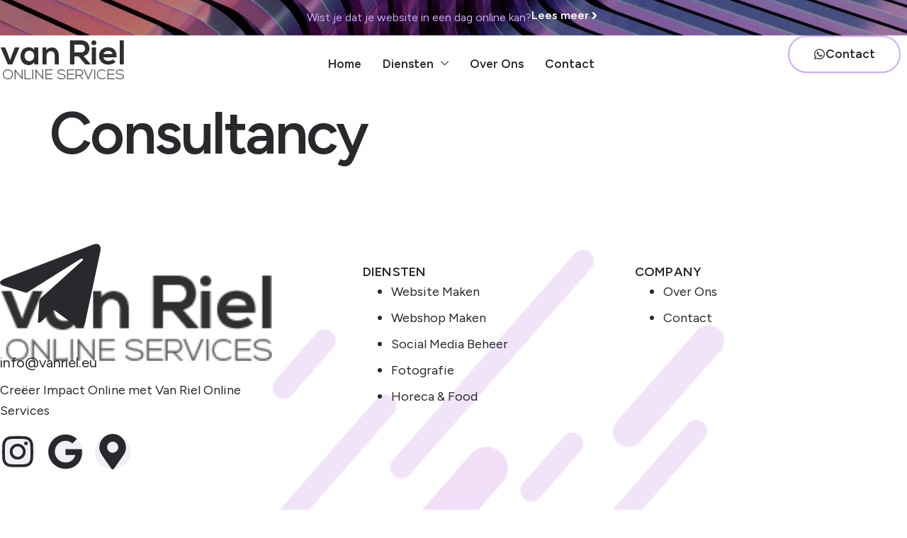

--- FILE ---
content_type: text/html; charset=UTF-8
request_url: https://vanriel.eu/diensten/consultancy/
body_size: 13749
content:

<!DOCTYPE html>
<html lang="nl-NL">

<head>
	<meta charset="UTF-8">
	<meta name="viewport" content="width=device-width, initial-scale=1.0" />
		<title>Consultancy &#8211; Van Riel Online Services</title>
<meta name='robots' content='max-image-preview:large' />
<link rel="alternate" type="application/rss+xml" title="Van Riel Online Services &raquo; feed" href="https://vanriel.eu/feed/" />
<link rel="alternate" type="application/rss+xml" title="Van Riel Online Services &raquo; reacties feed" href="https://vanriel.eu/comments/feed/" />
<link rel="alternate" title="oEmbed (JSON)" type="application/json+oembed" href="https://vanriel.eu/wp-json/oembed/1.0/embed?url=https%3A%2F%2Fvanriel.eu%2Fdiensten%2Fconsultancy%2F" />
<link rel="alternate" title="oEmbed (XML)" type="text/xml+oembed" href="https://vanriel.eu/wp-json/oembed/1.0/embed?url=https%3A%2F%2Fvanriel.eu%2Fdiensten%2Fconsultancy%2F&#038;format=xml" />
<style id='wp-img-auto-sizes-contain-inline-css'>
img:is([sizes=auto i],[sizes^="auto," i]){contain-intrinsic-size:3000px 1500px}
/*# sourceURL=wp-img-auto-sizes-contain-inline-css */
</style>
<link rel='stylesheet' id='elementor-frontend-css' href='https://vanriel.eu/wp-content/uploads/elementor/css/custom-frontend.min.css?ver=1763425643' media='all' />
<link rel='stylesheet' id='elementor-post-11-css' href='https://vanriel.eu/wp-content/uploads/elementor/css/post-11.css?ver=1763425643' media='all' />
<link rel='stylesheet' id='elementor-post-23-css' href='https://vanriel.eu/wp-content/uploads/elementor/css/post-23.css?ver=1763425643' media='all' />
<style id='wp-emoji-styles-inline-css'>

	img.wp-smiley, img.emoji {
		display: inline !important;
		border: none !important;
		box-shadow: none !important;
		height: 1em !important;
		width: 1em !important;
		margin: 0 0.07em !important;
		vertical-align: -0.1em !important;
		background: none !important;
		padding: 0 !important;
	}
/*# sourceURL=wp-emoji-styles-inline-css */
</style>
<link rel='stylesheet' id='wp-block-library-css' href='https://vanriel.eu/wp-includes/css/dist/block-library/style.min.css?ver=6.9' media='all' />

<link rel='stylesheet' id='hello-elementor-css' href='https://vanriel.eu/wp-content/themes/hello-elementor/assets/css/reset.css?ver=3.4.5' media='all' />
<link rel='stylesheet' id='hello-elementor-theme-style-css' href='https://vanriel.eu/wp-content/themes/hello-elementor/assets/css/theme.css?ver=3.4.5' media='all' />
<link rel='stylesheet' id='hello-elementor-header-footer-css' href='https://vanriel.eu/wp-content/themes/hello-elementor/assets/css/header-footer.css?ver=3.4.5' media='all' />
<link rel='stylesheet' id='elementor-post-19-css' href='https://vanriel.eu/wp-content/uploads/elementor/css/post-19.css?ver=1763425643' media='all' />
<link rel='stylesheet' id='ekit-widget-styles-css' href='https://vanriel.eu/wp-content/plugins/elementskit-lite/widgets/init/assets/css/widget-styles.css?ver=3.7.5' media='all' />
<link rel='stylesheet' id='ekit-responsive-css' href='https://vanriel.eu/wp-content/plugins/elementskit-lite/widgets/init/assets/css/responsive.css?ver=3.7.5' media='all' />
<link rel='stylesheet' id='elementor-gf-figtree-css' href='https://fonts.googleapis.com/css?family=Figtree:100,100italic,200,200italic,300,300italic,400,400italic,500,500italic,600,600italic,700,700italic,800,800italic,900,900italic&#038;display=swap' media='all' />
<link rel='stylesheet' id='elementor-icons-ekiticons-css' href='https://vanriel.eu/wp-content/plugins/elementskit-lite/modules/elementskit-icon-pack/assets/css/ekiticons.css?ver=3.7.5' media='all' />
<script src="https://vanriel.eu/wp-includes/js/jquery/jquery.min.js?ver=3.7.1" id="jquery-core-js"></script>
<script src="https://vanriel.eu/wp-includes/js/jquery/jquery-migrate.min.js?ver=3.4.1" id="jquery-migrate-js"></script>
<link rel="https://api.w.org/" href="https://vanriel.eu/wp-json/" /><link rel="alternate" title="JSON" type="application/json" href="https://vanriel.eu/wp-json/wp/v2/pages/390" /><link rel="EditURI" type="application/rsd+xml" title="RSD" href="https://vanriel.eu/xmlrpc.php?rsd" />
<meta name="generator" content="WordPress 6.9" />
<link rel="canonical" href="https://vanriel.eu/diensten/consultancy/" />
<link rel='shortlink' href='https://vanriel.eu/?p=390' />
<meta name="generator" content="Elementor 3.33.1; features: e_font_icon_svg, additional_custom_breakpoints; settings: css_print_method-external, google_font-enabled, font_display-swap">
			<style>
				.e-con.e-parent:nth-of-type(n+4):not(.e-lazyloaded):not(.e-no-lazyload),
				.e-con.e-parent:nth-of-type(n+4):not(.e-lazyloaded):not(.e-no-lazyload) * {
					background-image: none !important;
				}
				@media screen and (max-height: 1024px) {
					.e-con.e-parent:nth-of-type(n+3):not(.e-lazyloaded):not(.e-no-lazyload),
					.e-con.e-parent:nth-of-type(n+3):not(.e-lazyloaded):not(.e-no-lazyload) * {
						background-image: none !important;
					}
				}
				@media screen and (max-height: 640px) {
					.e-con.e-parent:nth-of-type(n+2):not(.e-lazyloaded):not(.e-no-lazyload),
					.e-con.e-parent:nth-of-type(n+2):not(.e-lazyloaded):not(.e-no-lazyload) * {
						background-image: none !important;
					}
				}
			</style>
			<link rel="icon" href="https://vanriel.eu/wp-content/uploads/2024/01/cropped-Favicon-Van-Riel-Online-Services-32x32.png" sizes="32x32" />
<link rel="icon" href="https://vanriel.eu/wp-content/uploads/2024/01/cropped-Favicon-Van-Riel-Online-Services-192x192.png" sizes="192x192" />
<link rel="apple-touch-icon" href="https://vanriel.eu/wp-content/uploads/2024/01/cropped-Favicon-Van-Riel-Online-Services-180x180.png" />
<meta name="msapplication-TileImage" content="https://vanriel.eu/wp-content/uploads/2024/01/cropped-Favicon-Van-Riel-Online-Services-270x270.png" />
<noscript><style id="rocket-lazyload-nojs-css">.rll-youtube-player, [data-lazy-src]{display:none !important;}</style></noscript></head>

<body class="wp-singular page-template-default page page-id-390 page-child parent-pageid-45 wp-custom-logo wp-embed-responsive wp-theme-hello-elementor hello-elementor-default elementor-default elementor-kit-19">

	
			<a class="skip-link screen-reader-text" href="#content">
			Ga naar de inhoud		</a>
	
	
	<div class="ekit-template-content-markup ekit-template-content-header ekit-template-content-theme-support">
				<div data-elementor-type="wp-post" data-elementor-id="11" class="elementor elementor-11">
				<div class="elementor-element elementor-element-614ee5d6 e-flex e-con-boxed elementor-invisible e-con e-parent" data-id="614ee5d6" data-element_type="container" data-settings="{&quot;background_background&quot;:&quot;classic&quot;,&quot;animation&quot;:&quot;fadeIn&quot;}">
					<div class="e-con-inner">
				<div class="elementor-element elementor-element-129526ac elementor-invisible elementor-widget elementor-widget-heading" data-id="129526ac" data-element_type="widget" data-settings="{&quot;_animation&quot;:&quot;fadeInLeft&quot;}" data-widget_type="heading.default">
				<div class="elementor-widget-container">
					<div class="elementor-heading-title elementor-size-default"><a href="https://vanriel.eu/diensten/website-online-in-een-dag/">Wist je dat je website in een dag online kan?</a></div>				</div>
				</div>
				<div class="elementor-element elementor-element-147bfcbb elementor-align-left elementor-hidden-mobile elementor-invisible elementor-widget elementor-widget-button" data-id="147bfcbb" data-element_type="widget" data-settings="{&quot;_animation&quot;:&quot;fadeInRight&quot;}" data-widget_type="button.default">
				<div class="elementor-widget-container">
									<div class="elementor-button-wrapper">
					<a class="elementor-button elementor-button-link elementor-size-sm" href="https://vanriel.eu/diensten/website-online-in-een-dag/">
						<span class="elementor-button-content-wrapper">
						<span class="elementor-button-icon">
				<svg aria-hidden="true" class="e-font-icon-svg e-fas-angle-right" viewBox="0 0 256 512" xmlns="http://www.w3.org/2000/svg"><path d="M224.3 273l-136 136c-9.4 9.4-24.6 9.4-33.9 0l-22.6-22.6c-9.4-9.4-9.4-24.6 0-33.9l96.4-96.4-96.4-96.4c-9.4-9.4-9.4-24.6 0-33.9L54.3 103c9.4-9.4 24.6-9.4 33.9 0l136 136c9.5 9.4 9.5 24.6.1 34z"></path></svg>			</span>
									<span class="elementor-button-text">Lees meer</span>
					</span>
					</a>
				</div>
								</div>
				</div>
					</div>
				</div>
		<div class="elementor-element elementor-element-176b8be7 e-flex e-con-boxed elementor-invisible e-con e-parent" data-id="176b8be7" data-element_type="container" data-settings="{&quot;animation&quot;:&quot;fadeIn&quot;}">
					<div class="e-con-inner">
		<div class="elementor-element elementor-element-a71e1c2 e-con-full e-flex e-con e-child" data-id="a71e1c2" data-element_type="container">
				<div class="elementor-element elementor-element-681d7e02 elementor-invisible elementor-widget elementor-widget-image" data-id="681d7e02" data-element_type="widget" data-settings="{&quot;_animation&quot;:&quot;fadeInLeft&quot;}" data-widget_type="image.default">
				<div class="elementor-widget-container">
																<a href="/">
							<img width="179" height="70" src="data:image/svg+xml,%3Csvg%20xmlns='http://www.w3.org/2000/svg'%20viewBox='0%200%20179%2070'%3E%3C/svg%3E" class="attachment-full size-full wp-image-7" alt="" data-lazy-src="https://vanriel.eu/wp-content/uploads/2024/01/van-Riel-Online-Services-Logo@2x.png" /><noscript><img width="179" height="70" src="https://vanriel.eu/wp-content/uploads/2024/01/van-Riel-Online-Services-Logo@2x.png" class="attachment-full size-full wp-image-7" alt="" /></noscript>								</a>
															</div>
				</div>
				</div>
		<div class="elementor-element elementor-element-58a16c74 e-con-full e-flex e-con e-child" data-id="58a16c74" data-element_type="container">
				<div class="elementor-element elementor-element-5a0a21b1 elementor-invisible elementor-widget elementor-widget-ekit-nav-menu" data-id="5a0a21b1" data-element_type="widget" data-settings="{&quot;_animation&quot;:&quot;fadeInDown&quot;}" data-widget_type="ekit-nav-menu.default">
				<div class="elementor-widget-container">
							<nav class="ekit-wid-con ekit_menu_responsive_mobile" 
			data-hamburger-icon="icon icon-menu-11" 
			data-hamburger-icon-type="icon" 
			data-responsive-breakpoint="767">
			            <button class="elementskit-menu-hamburger elementskit-menu-toggler"  type="button" aria-label="hamburger-icon">
                <i aria-hidden="true" class="ekit-menu-icon icon icon-menu-11"></i>            </button>
            <div id="ekit-megamenu-van-riel-online-services-main-menu" class="elementskit-menu-container elementskit-menu-offcanvas-elements elementskit-navbar-nav-default ekit-nav-menu-one-page- ekit-nav-dropdown-hover"><ul id="menu-van-riel-online-services-main-menu" class="elementskit-navbar-nav elementskit-menu-po-center submenu-click-on-icon"><li id="menu-item-49" class="menu-item menu-item-type-post_type menu-item-object-page menu-item-home menu-item-49 nav-item elementskit-mobile-builder-content" data-vertical-menu=750px><a href="https://vanriel.eu/" class="ekit-menu-nav-link">Home</a></li>
<li id="menu-item-48" class="menu-item menu-item-type-post_type menu-item-object-page current-page-ancestor menu-item-48 nav-item elementskit-dropdown-has top_position elementskit-dropdown-menu-full_width elementskit-megamenu-has elementskit-mobile-builder-content" data-vertical-menu=""><a href="https://vanriel.eu/diensten/" class="ekit-menu-nav-link">Diensten<i aria-hidden="true" class="icon icon-down-arrow1 elementskit-submenu-indicator"></i></a><div class="elementskit-megamenu-panel">		<div data-elementor-type="wp-post" data-elementor-id="131" class="elementor elementor-131">
				<div class="elementor-element elementor-element-4098853 e-con-full e-flex e-con e-parent" data-id="4098853" data-element_type="container" data-settings="{&quot;background_background&quot;:&quot;classic&quot;}">
		<div class="elementor-element elementor-element-1d9378f e-con-full e-flex e-con e-child" data-id="1d9378f" data-element_type="container">
		<div class="elementor-element elementor-element-2bd1f8e e-con-full e-flex e-con e-child" data-id="2bd1f8e" data-element_type="container">
		<div class="elementor-element elementor-element-b893391 e-con-full e-flex e-con e-child" data-id="b893391" data-element_type="container">
				<div class="elementor-element elementor-element-fd2078a elementor-widget elementor-widget-elementskit-heading" data-id="fd2078a" data-element_type="widget" data-widget_type="elementskit-heading.default">
				<div class="elementor-widget-container">
					<div class="ekit-wid-con" ><div class="ekit-heading elementskit-section-title-wraper text_left   ekit_heading_tablet-   ekit_heading_mobile-"><a href="https://vanriel.eu/diensten/web-services/"><h2 class="ekit-heading--title elementskit-section-title ">Web Services</h2></a></div></div>				</div>
				</div>
				<div class="elementor-element elementor-element-dae9586 elementor-mobile-align-center elementor-widget elementor-widget-elementskit-page-list" data-id="dae9586" data-element_type="widget" data-widget_type="elementskit-page-list.default">
				<div class="elementor-widget-container">
					<div class="ekit-wid-con" >		<div class="elementor-icon-list-items ">
							<div class="elementor-icon-list-item   ">
						<a class="elementor-repeater-item-18cb473 ekit_badge_left" href="https://vanriel.eu/diensten/website-ontwikkeling/">
							<div class="ekit_page_list_content">
																<span class="elementor-icon-list-text">
									<span class="ekit_page_list_title_title">Website Ontwikkeling</span>
																	</span>
							</div>
													</a>
					</div>
								<div class="elementor-icon-list-item   ">
						<a class="elementor-repeater-item-3b0de6f ekit_badge_left" href="https://vanriel.eu/webshop-ontwikkeling/">
							<div class="ekit_page_list_content">
																<span class="elementor-icon-list-text">
									<span class="ekit_page_list_title_title">Webshop Ontwikkeling</span>
																	</span>
							</div>
													</a>
					</div>
								<div class="elementor-icon-list-item   ">
						<a class="elementor-repeater-item-2517b40 ekit_badge_left" href="https://vanriel.eu/diensten/hosting-en-beheer/">
							<div class="ekit_page_list_content">
																<span class="elementor-icon-list-text">
									<span class="ekit_page_list_title_title">Hosting en Beheer</span>
																	</span>
							</div>
													</a>
					</div>
								<div class="elementor-icon-list-item   ">
						<a class="elementor-repeater-item-195fca0 ekit_badge_left" href="https://vanriel.eu/diensten/hosting-en-beheer/#domeinen">
							<div class="ekit_page_list_content">
																<span class="elementor-icon-list-text">
									<span class="ekit_page_list_title_title">Domeinregistraties</span>
																	</span>
							</div>
													</a>
					</div>
						</div>
		</div>				</div>
				</div>
				</div>
		<div class="elementor-element elementor-element-3f3e5e3 e-con-full e-flex e-con e-child" data-id="3f3e5e3" data-element_type="container">
				<div class="elementor-element elementor-element-e97b0fd elementor-widget elementor-widget-elementskit-heading" data-id="e97b0fd" data-element_type="widget" data-widget_type="elementskit-heading.default">
				<div class="elementor-widget-container">
					<div class="ekit-wid-con" ><div class="ekit-heading elementskit-section-title-wraper text_left   ekit_heading_tablet-   ekit_heading_mobile-"><a href="https://vanriel.eu/diensten/online-marketing/"><h2 class="ekit-heading--title elementskit-section-title ">Online Marketing</h2></a></div></div>				</div>
				</div>
				<div class="elementor-element elementor-element-b83cb4d elementor-mobile-align-center elementor-widget elementor-widget-elementskit-page-list" data-id="b83cb4d" data-element_type="widget" data-widget_type="elementskit-page-list.default">
				<div class="elementor-widget-container">
					<div class="ekit-wid-con" >		<div class="elementor-icon-list-items ">
							<div class="elementor-icon-list-item   ">
						<a class="elementor-repeater-item-18cb473 ekit_badge_left" href="https://vanriel.eu/diensten/social-media-management/">
							<div class="ekit_page_list_content">
																<span class="elementor-icon-list-text">
									<span class="ekit_page_list_title_title">Content Paketten</span>
																	</span>
							</div>
													</a>
					</div>
								<div class="elementor-icon-list-item   ">
						<a class="elementor-repeater-item-195fca0 ekit_badge_left" href="https://vanriel.eu/diensten/fotografie/">
							<div class="ekit_page_list_content">
																<span class="elementor-icon-list-text">
									<span class="ekit_page_list_title_title">Fotografie</span>
																	</span>
							</div>
													</a>
					</div>
								<div class="elementor-icon-list-item   ">
						<a class="elementor-repeater-item-3b0de6f ekit_badge_left" href="https://vanriel.eu/diensten/restaurants-food/">
							<div class="ekit_page_list_content">
																<span class="elementor-icon-list-text">
									<span class="ekit_page_list_title_title">Restaurant &amp; Food</span>
																	</span>
							</div>
													</a>
					</div>
								<div class="elementor-icon-list-item   ">
						<a class="elementor-repeater-item-2517b40 ekit_badge_left" href="https://vanriel.eu/linkedin-fotografie-contentcreatie/">
							<div class="ekit_page_list_content">
																<span class="elementor-icon-list-text">
									<span class="ekit_page_list_title_title">LinkedIn</span>
																	</span>
							</div>
													</a>
					</div>
								<div class="elementor-icon-list-item   ">
						<a class="elementor-repeater-item-4b5902e ekit_badge_left" href="https://vanriel.eu/diensten/augmented-reality-content/">
							<div class="ekit_page_list_content">
																<span class="elementor-icon-list-text">
									<span class="ekit_page_list_title_title">Augmented Reality Content</span>
																	</span>
							</div>
													</a>
					</div>
						</div>
		</div>				</div>
				</div>
				</div>
		<div class="elementor-element elementor-element-8a9e315 e-con-full e-flex e-con e-child" data-id="8a9e315" data-element_type="container">
				<div class="elementor-element elementor-element-13be489 elementor-widget elementor-widget-elementskit-heading" data-id="13be489" data-element_type="widget" data-widget_type="elementskit-heading.default">
				<div class="elementor-widget-container">
					<div class="ekit-wid-con" ><div class="ekit-heading elementskit-section-title-wraper text_left   ekit_heading_tablet-   ekit_heading_mobile-"><a href="https://vanriel.eu/diensten/software-automatisering/"><h2 class="ekit-heading--title elementskit-section-title ">Software &amp; Automatisering</h2></a></div></div>				</div>
				</div>
				<div class="elementor-element elementor-element-f20b3c6 elementor-mobile-align-center elementor-widget elementor-widget-elementskit-page-list" data-id="f20b3c6" data-element_type="widget" data-widget_type="elementskit-page-list.default">
				<div class="elementor-widget-container">
					<div class="ekit-wid-con" >		<div class="elementor-icon-list-items ">
							<div class="elementor-icon-list-item   ">
						<a class="elementor-repeater-item-18cb473 ekit_badge_left" href="https://vanriel.eu/diensten/webshop-automatisering/">
							<div class="ekit_page_list_content">
																<span class="elementor-icon-list-text">
									<span class="ekit_page_list_title_title">Webshop Automatisering</span>
																	</span>
							</div>
													</a>
					</div>
								<div class="elementor-icon-list-item   ">
						<a class="elementor-repeater-item-3b0de6f ekit_badge_left" href="https://vanriel.eu/diensten/restaurant-automatisering/">
							<div class="ekit_page_list_content">
																<span class="elementor-icon-list-text">
									<span class="ekit_page_list_title_title">Restaurant Automatisering</span>
																	</span>
							</div>
													</a>
					</div>
								<div class="elementor-icon-list-item   ">
						<a class="elementor-repeater-item-2517b40 ekit_badge_left" href="https://vanriel.eu/diensten/bedrijfsprocessen-automatisering/">
							<div class="ekit_page_list_content">
																<span class="elementor-icon-list-text">
									<span class="ekit_page_list_title_title">Automatiseren van Bedrijfsprocessen</span>
																	</span>
							</div>
													</a>
					</div>
								<div class="elementor-icon-list-item   ">
						<a class="elementor-repeater-item-195fca0 ekit_badge_left" href="https://vanriel.eu/diensten/artificial-intelligence-oplossingen/">
							<div class="ekit_page_list_content">
																<span class="elementor-icon-list-text">
									<span class="ekit_page_list_title_title">AI-oplossingen</span>
																	</span>
							</div>
													</a>
					</div>
								<div class="elementor-icon-list-item   ">
						<a class="elementor-repeater-item-4b5902e ekit_badge_left" href="https://vanriel.eu/diensten/online-platform-integratie/">
							<div class="ekit_page_list_content">
																<span class="elementor-icon-list-text">
									<span class="ekit_page_list_title_title">Integratie van Online Platformen</span>
																	</span>
							</div>
													</a>
					</div>
						</div>
		</div>				</div>
				</div>
				</div>
				</div>
				</div>
				</div>
				</div>
		</div></li>
<li id="menu-item-222" class="menu-item menu-item-type-post_type menu-item-object-page menu-item-222 nav-item elementskit-mobile-builder-content" data-vertical-menu=750px><a href="https://vanriel.eu/over-ons/" class="ekit-menu-nav-link">Over Ons</a></li>
<li id="menu-item-54" class="menu-item menu-item-type-post_type menu-item-object-page menu-item-54 nav-item elementskit-mobile-builder-content" data-vertical-menu=750px><a href="https://vanriel.eu/contact/" class="ekit-menu-nav-link">Contact</a></li>
</ul><div class="elementskit-nav-identity-panel"><a class="elementskit-nav-logo" href="https://vanriel.eu" target="" rel=""><img src="data:image/svg+xml,%3Csvg%20xmlns='http://www.w3.org/2000/svg'%20viewBox='0%200%200%200'%3E%3C/svg%3E" title="van-Riel-Online-Services-Logo@2x.png" alt="van-Riel-Online-Services-Logo@2x.png" decoding="async" data-lazy-src="https://vanriel.eu/wp-content/uploads/2024/01/van-Riel-Online-Services-Logo@2x.png" /><noscript><img src="https://vanriel.eu/wp-content/uploads/2024/01/van-Riel-Online-Services-Logo@2x.png" title="van-Riel-Online-Services-Logo@2x.png" alt="van-Riel-Online-Services-Logo@2x.png" decoding="async" /></noscript></a><button class="elementskit-menu-close elementskit-menu-toggler" type="button">X</button></div></div>			
			<div class="elementskit-menu-overlay elementskit-menu-offcanvas-elements elementskit-menu-toggler ekit-nav-menu--overlay"></div>        </nav>
						</div>
				</div>
				<div class="elementor-element elementor-element-b811532 elementor-fixed elementor-widget elementor-widget-html" data-id="b811532" data-element_type="widget" data-settings="{&quot;_position&quot;:&quot;fixed&quot;}" data-widget_type="html.default">
				<div class="elementor-widget-container">
					<style>
    .elementskit-nav-logo > img { border-radius: 0px 0px 0px 0px !important };
</style>				</div>
				</div>
				</div>
		<div class="elementor-element elementor-element-20f16a73 elementor-hidden-mobile e-con-full e-flex e-con e-child" data-id="20f16a73" data-element_type="container">
				<div class="elementor-element elementor-element-37c3c630 elementor-align-right elementor-invisible elementor-widget elementor-widget-button" data-id="37c3c630" data-element_type="widget" data-settings="{&quot;_animation&quot;:&quot;fadeInDown&quot;}" data-widget_type="button.default">
				<div class="elementor-widget-container">
									<div class="elementor-button-wrapper">
					<a class="elementor-button elementor-button-link elementor-size-sm" href="https://wa.me/+31649129855">
						<span class="elementor-button-content-wrapper">
						<span class="elementor-button-icon">
				<svg aria-hidden="true" class="e-font-icon-svg e-fab-whatsapp" viewBox="0 0 448 512" xmlns="http://www.w3.org/2000/svg"><path d="M380.9 97.1C339 55.1 283.2 32 223.9 32c-122.4 0-222 99.6-222 222 0 39.1 10.2 77.3 29.6 111L0 480l117.7-30.9c32.4 17.7 68.9 27 106.1 27h.1c122.3 0 224.1-99.6 224.1-222 0-59.3-25.2-115-67.1-157zm-157 341.6c-33.2 0-65.7-8.9-94-25.7l-6.7-4-69.8 18.3L72 359.2l-4.4-7c-18.5-29.4-28.2-63.3-28.2-98.2 0-101.7 82.8-184.5 184.6-184.5 49.3 0 95.6 19.2 130.4 54.1 34.8 34.9 56.2 81.2 56.1 130.5 0 101.8-84.9 184.6-186.6 184.6zm101.2-138.2c-5.5-2.8-32.8-16.2-37.9-18-5.1-1.9-8.8-2.8-12.5 2.8-3.7 5.6-14.3 18-17.6 21.8-3.2 3.7-6.5 4.2-12 1.4-32.6-16.3-54-29.1-75.5-66-5.7-9.8 5.7-9.1 16.3-30.3 1.8-3.7.9-6.9-.5-9.7-1.4-2.8-12.5-30.1-17.1-41.2-4.5-10.8-9.1-9.3-12.5-9.5-3.2-.2-6.9-.2-10.6-.2-3.7 0-9.7 1.4-14.8 6.9-5.1 5.6-19.4 19-19.4 46.3 0 27.3 19.9 53.7 22.6 57.4 2.8 3.7 39.1 59.7 94.8 83.8 35.2 15.2 49 16.5 66.6 13.9 10.7-1.6 32.8-13.4 37.4-26.4 4.6-13 4.6-24.1 3.2-26.4-1.3-2.5-5-3.9-10.5-6.6z"></path></svg>			</span>
									<span class="elementor-button-text">Contact</span>
					</span>
					</a>
				</div>
								</div>
				</div>
				</div>
					</div>
				</div>
				</div>
			</div>

	
<main id="content" class="site-main post-390 page type-page status-publish hentry">

			<div class="page-header">
			<h1 class="entry-title">Consultancy</h1>		</div>
	
	<div class="page-content">
		
		
			</div>

	
</main>

	<div class="ekit-template-content-markup ekit-template-content-footer ekit-template-content-theme-support">
		<div data-elementor-type="wp-post" data-elementor-id="23" class="elementor elementor-23">
				<div class="elementor-element elementor-element-3f2a59d1 e-flex e-con-boxed e-con e-parent" data-id="3f2a59d1" data-element_type="container" data-settings="{&quot;background_background&quot;:&quot;classic&quot;}">
					<div class="e-con-inner">
		<div class="elementor-element elementor-element-9446759 e-con-full e-flex e-con e-child" data-id="9446759" data-element_type="container">
				<div class="elementor-element elementor-element-239b1b02 elementor-invisible elementor-widget elementor-widget-image" data-id="239b1b02" data-element_type="widget" data-settings="{&quot;_animation&quot;:&quot;fadeInUp&quot;}" data-widget_type="image.default">
				<div class="elementor-widget-container">
																<a href="/">
							<img width="179" height="70" src="data:image/svg+xml,%3Csvg%20xmlns='http://www.w3.org/2000/svg'%20viewBox='0%200%20179%2070'%3E%3C/svg%3E" class="attachment-full size-full wp-image-7" alt="" data-lazy-src="https://vanriel.eu/wp-content/uploads/2024/01/van-Riel-Online-Services-Logo@2x.png" /><noscript><img width="179" height="70" src="https://vanriel.eu/wp-content/uploads/2024/01/van-Riel-Online-Services-Logo@2x.png" class="attachment-full size-full wp-image-7" alt="" /></noscript>								</a>
															</div>
				</div>
				<div class="elementor-element elementor-element-399238d0 elementor-invisible elementor-widget elementor-widget-text-editor" data-id="399238d0" data-element_type="widget" data-settings="{&quot;_animation&quot;:&quot;fadeInUp&quot;}" data-widget_type="text-editor.default">
				<div class="elementor-widget-container">
									<p>Creëer Impact Online met Van Riel Online Services</p>								</div>
				</div>
				<div class="elementor-element elementor-element-f2e0326 elementor-shape-circle e-grid-align-left e-grid-align-mobile-left elementor-grid-0 elementor-invisible elementor-widget elementor-widget-social-icons" data-id="f2e0326" data-element_type="widget" data-settings="{&quot;_animation&quot;:&quot;fadeInUp&quot;}" data-widget_type="social-icons.default">
				<div class="elementor-widget-container">
							<div class="elementor-social-icons-wrapper elementor-grid" role="list">
							<span class="elementor-grid-item" role="listitem">
					<a class="elementor-icon elementor-social-icon elementor-social-icon-instagram elementor-repeater-item-dd13b7a" href="https://instagram.com/vanrielmedia" target="_blank">
						<span class="elementor-screen-only">Instagram</span>
						<svg aria-hidden="true" class="e-font-icon-svg e-fab-instagram" viewBox="0 0 448 512" xmlns="http://www.w3.org/2000/svg"><path d="M224.1 141c-63.6 0-114.9 51.3-114.9 114.9s51.3 114.9 114.9 114.9S339 319.5 339 255.9 287.7 141 224.1 141zm0 189.6c-41.1 0-74.7-33.5-74.7-74.7s33.5-74.7 74.7-74.7 74.7 33.5 74.7 74.7-33.6 74.7-74.7 74.7zm146.4-194.3c0 14.9-12 26.8-26.8 26.8-14.9 0-26.8-12-26.8-26.8s12-26.8 26.8-26.8 26.8 12 26.8 26.8zm76.1 27.2c-1.7-35.9-9.9-67.7-36.2-93.9-26.2-26.2-58-34.4-93.9-36.2-37-2.1-147.9-2.1-184.9 0-35.8 1.7-67.6 9.9-93.9 36.1s-34.4 58-36.2 93.9c-2.1 37-2.1 147.9 0 184.9 1.7 35.9 9.9 67.7 36.2 93.9s58 34.4 93.9 36.2c37 2.1 147.9 2.1 184.9 0 35.9-1.7 67.7-9.9 93.9-36.2 26.2-26.2 34.4-58 36.2-93.9 2.1-37 2.1-147.8 0-184.8zM398.8 388c-7.8 19.6-22.9 34.7-42.6 42.6-29.5 11.7-99.5 9-132.1 9s-102.7 2.6-132.1-9c-19.6-7.8-34.7-22.9-42.6-42.6-11.7-29.5-9-99.5-9-132.1s-2.6-102.7 9-132.1c7.8-19.6 22.9-34.7 42.6-42.6 29.5-11.7 99.5-9 132.1-9s102.7-2.6 132.1 9c19.6 7.8 34.7 22.9 42.6 42.6 11.7 29.5 9 99.5 9 132.1s2.7 102.7-9 132.1z"></path></svg>					</a>
				</span>
							<span class="elementor-grid-item" role="listitem">
					<a class="elementor-icon elementor-social-icon elementor-social-icon-google elementor-repeater-item-23e3580" href="https://www.google.com/maps/contrib/102913210860829623502/photos/@51.5610102,3.4104964,9z/data=!4m3!8m2!3m1!1e1?entry=ttu" target="_blank">
						<span class="elementor-screen-only">Google</span>
						<svg aria-hidden="true" class="e-font-icon-svg e-fab-google" viewBox="0 0 488 512" xmlns="http://www.w3.org/2000/svg"><path d="M488 261.8C488 403.3 391.1 504 248 504 110.8 504 0 393.2 0 256S110.8 8 248 8c66.8 0 123 24.5 166.3 64.9l-67.5 64.9C258.5 52.6 94.3 116.6 94.3 256c0 86.5 69.1 156.6 153.7 156.6 98.2 0 135-70.4 140.8-106.9H248v-85.3h236.1c2.3 12.7 3.9 24.9 3.9 41.4z"></path></svg>					</a>
				</span>
							<span class="elementor-grid-item" role="listitem">
					<a class="elementor-icon elementor-social-icon elementor-social-icon-map-marker-alt elementor-repeater-item-3f0c331" href="https://www.google.com/maps?ll=51.916149,4.480291&#038;z=16&#038;t=m&#038;hl=nl-NL&#038;gl=US&#038;mapclient=embed&#038;q=Schiedamse+Vest+154+3011+BH+Rotterdam" target="_blank">
						<span class="elementor-screen-only">Map-marker-alt</span>
						<svg aria-hidden="true" class="e-font-icon-svg e-fas-map-marker-alt" viewBox="0 0 384 512" xmlns="http://www.w3.org/2000/svg"><path d="M172.268 501.67C26.97 291.031 0 269.413 0 192 0 85.961 85.961 0 192 0s192 85.961 192 192c0 77.413-26.97 99.031-172.268 309.67-9.535 13.774-29.93 13.773-39.464 0zM192 272c44.183 0 80-35.817 80-80s-35.817-80-80-80-80 35.817-80 80 35.817 80 80 80z"></path></svg>					</a>
				</span>
					</div>
						</div>
				</div>
				</div>
		<div class="elementor-element elementor-element-28997a83 e-con-full e-flex e-con e-child" data-id="28997a83" data-element_type="container">
				<div class="elementor-element elementor-element-3ec864e4 elementor-invisible elementor-widget elementor-widget-heading" data-id="3ec864e4" data-element_type="widget" data-settings="{&quot;_animation&quot;:&quot;fadeInUp&quot;}" data-widget_type="heading.default">
				<div class="elementor-widget-container">
					<h6 class="elementor-heading-title elementor-size-default">Diensten</h6>				</div>
				</div>
				<div class="elementor-element elementor-element-1fa8457f elementor-widget-mobile__width-inherit elementor-icon-list--layout-traditional elementor-list-item-link-full_width elementor-invisible elementor-widget elementor-widget-icon-list" data-id="1fa8457f" data-element_type="widget" data-settings="{&quot;_animation&quot;:&quot;fadeInUp&quot;}" data-widget_type="icon-list.default">
				<div class="elementor-widget-container">
							<ul class="elementor-icon-list-items">
							<li class="elementor-icon-list-item">
											<a href="https://vanriel.eu/diensten/webshop-ontwikkeling/">

											<span class="elementor-icon-list-text">Website Maken</span>
											</a>
									</li>
								<li class="elementor-icon-list-item">
											<a href="https://vanriel.eu/diensten/webshop-ontwikkeling/">

											<span class="elementor-icon-list-text">Webshop Maken</span>
											</a>
									</li>
								<li class="elementor-icon-list-item">
											<a href="https://vanriel.eu/diensten/social-media-management/">

											<span class="elementor-icon-list-text">Social Media Beheer</span>
											</a>
									</li>
								<li class="elementor-icon-list-item">
											<a href="https://vanriel.eu/diensten/fotografie/">

											<span class="elementor-icon-list-text">Fotografie</span>
											</a>
									</li>
								<li class="elementor-icon-list-item">
											<a href="https://vanriel.eu/diensten/restaurants-food/">

											<span class="elementor-icon-list-text">Horeca &amp; Food</span>
											</a>
									</li>
						</ul>
						</div>
				</div>
				</div>
		<div class="elementor-element elementor-element-1525c801 e-con-full e-flex e-con e-child" data-id="1525c801" data-element_type="container">
				<div class="elementor-element elementor-element-764a3685 elementor-invisible elementor-widget elementor-widget-heading" data-id="764a3685" data-element_type="widget" data-settings="{&quot;_animation&quot;:&quot;fadeInUp&quot;,&quot;_animation_delay&quot;:200}" data-widget_type="heading.default">
				<div class="elementor-widget-container">
					<h6 class="elementor-heading-title elementor-size-default">Company</h6>				</div>
				</div>
				<div class="elementor-element elementor-element-3efd9d05 elementor-widget-mobile__width-inherit elementor-icon-list--layout-traditional elementor-list-item-link-full_width elementor-invisible elementor-widget elementor-widget-icon-list" data-id="3efd9d05" data-element_type="widget" data-settings="{&quot;_animation&quot;:&quot;fadeInUp&quot;,&quot;_animation_delay&quot;:200}" data-widget_type="icon-list.default">
				<div class="elementor-widget-container">
							<ul class="elementor-icon-list-items">
							<li class="elementor-icon-list-item">
											<a href="https://vanriel.eu/over-ons/">

											<span class="elementor-icon-list-text">Over Ons</span>
											</a>
									</li>
								<li class="elementor-icon-list-item">
											<a href="https://vanriel.eu/contact/">

											<span class="elementor-icon-list-text">Contact</span>
											</a>
									</li>
						</ul>
						</div>
				</div>
				</div>
					</div>
				</div>
		<div class="elementor-element elementor-element-3c8bbb0c e-flex e-con-boxed e-con e-parent" data-id="3c8bbb0c" data-element_type="container">
					<div class="e-con-inner">
		<div class="elementor-element elementor-element-37506bc7 e-con-full e-flex e-con e-child" data-id="37506bc7" data-element_type="container">
				<div class="elementor-element elementor-element-6db09ad elementor-widget-divider--view-line elementor-invisible elementor-widget elementor-widget-divider" data-id="6db09ad" data-element_type="widget" data-settings="{&quot;_animation&quot;:&quot;fadeIn&quot;}" data-widget_type="divider.default">
				<div class="elementor-widget-container">
							<div class="elementor-divider">
			<span class="elementor-divider-separator">
						</span>
		</div>
						</div>
				</div>
				</div>
					</div>
				</div>
		<div class="elementor-element elementor-element-7cdefedc e-flex e-con-boxed e-con e-parent" data-id="7cdefedc" data-element_type="container">
					<div class="e-con-inner">
		<div class="elementor-element elementor-element-4e644632 e-con-full e-flex e-con e-child" data-id="4e644632" data-element_type="container">
				<div class="elementor-element elementor-element-4bd58e2c elementor-invisible elementor-widget elementor-widget-text-editor" data-id="4bd58e2c" data-element_type="widget" data-settings="{&quot;_animation&quot;:&quot;fadeInUp&quot;}" data-widget_type="text-editor.default">
				<div class="elementor-widget-container">
									<p>Copyright 2024 vanriel.eu</p>								</div>
				</div>
				<div class="elementor-element elementor-element-3ac7c13b elementor-widget__width-initial elementor-fixed e-transform elementor-hidden-mobile elementor-icon-list--layout-inline elementor-list-item-link-inline elementor-invisible elementor-widget elementor-widget-icon-list" data-id="3ac7c13b" data-element_type="widget" data-settings="{&quot;_position&quot;:&quot;fixed&quot;,&quot;_animation&quot;:&quot;fadeInLeft&quot;,&quot;_transform_rotateZ_effect&quot;:{&quot;unit&quot;:&quot;px&quot;,&quot;size&quot;:270,&quot;sizes&quot;:[]},&quot;_transform_rotateZ_effect_widescreen&quot;:{&quot;unit&quot;:&quot;deg&quot;,&quot;size&quot;:&quot;&quot;,&quot;sizes&quot;:[]},&quot;_transform_rotateZ_effect_tablet&quot;:{&quot;unit&quot;:&quot;deg&quot;,&quot;size&quot;:&quot;&quot;,&quot;sizes&quot;:[]},&quot;_transform_rotateZ_effect_mobile&quot;:{&quot;unit&quot;:&quot;deg&quot;,&quot;size&quot;:&quot;&quot;,&quot;sizes&quot;:[]}}" data-widget_type="icon-list.default">
				<div class="elementor-widget-container">
							<ul class="elementor-icon-list-items elementor-inline-items">
							<li class="elementor-icon-list-item elementor-inline-item">
											<a href="/cdn-cgi/l/email-protection#a3cacdc5cce3d5c2cdd1cac6cf8dc6d6">

												<span class="elementor-icon-list-icon">
							<svg aria-hidden="true" class="e-font-icon-svg e-fab-telegram-plane" viewBox="0 0 448 512" xmlns="http://www.w3.org/2000/svg"><path d="M446.7 98.6l-67.6 318.8c-5.1 22.5-18.4 28.1-37.3 17.5l-103-75.9-49.7 47.8c-5.5 5.5-10.1 10.1-20.7 10.1l7.4-104.9 190.9-172.5c8.3-7.4-1.8-11.5-12.9-4.1L117.8 284 16.2 252.2c-22.1-6.9-22.5-22.1 4.6-32.7L418.2 66.4c18.4-6.9 34.5 4.1 28.5 32.2z"></path></svg>						</span>
										<span class="elementor-icon-list-text"><span class="__cf_email__" data-cfemail="d1b8bfb7be91a7b0bfa3b8b4bdffb4a4">[email&#160;protected]</span></span>
											</a>
									</li>
						</ul>
						</div>
				</div>
				</div>
		<div class="elementor-element elementor-element-246e74c2 e-con-full e-flex e-con e-child" data-id="246e74c2" data-element_type="container">
				<div class="elementor-element elementor-element-f05b346 elementor-widget-mobile__width-inherit elementor-icon-list--layout-inline elementor-align-right elementor-mobile-align-left elementor-list-item-link-full_width elementor-invisible elementor-widget elementor-widget-icon-list" data-id="f05b346" data-element_type="widget" data-settings="{&quot;_animation&quot;:&quot;fadeInUp&quot;}" data-widget_type="icon-list.default">
				<div class="elementor-widget-container">
							<ul class="elementor-icon-list-items elementor-inline-items">
							<li class="elementor-icon-list-item elementor-inline-item">
										<span class="elementor-icon-list-text">Privacy Policy</span>
									</li>
								<li class="elementor-icon-list-item elementor-inline-item">
											<a href="#">

											<span class="elementor-icon-list-text">Algemene Voorwaarden</span>
											</a>
									</li>
						</ul>
						</div>
				</div>
				</div>
					</div>
				</div>
				</div>
		</div>
<script data-cfasync="false" src="/cdn-cgi/scripts/5c5dd728/cloudflare-static/email-decode.min.js"></script><script type="speculationrules">
{"prefetch":[{"source":"document","where":{"and":[{"href_matches":"/*"},{"not":{"href_matches":["/wp-*.php","/wp-admin/*","/wp-content/uploads/*","/wp-content/*","/wp-content/plugins/*","/wp-content/themes/hello-elementor/*","/*\\?(.+)"]}},{"not":{"selector_matches":"a[rel~=\"nofollow\"]"}},{"not":{"selector_matches":".no-prefetch, .no-prefetch a"}}]},"eagerness":"conservative"}]}
</script>
			<script>
				const lazyloadRunObserver = () => {
					const lazyloadBackgrounds = document.querySelectorAll( `.e-con.e-parent:not(.e-lazyloaded)` );
					const lazyloadBackgroundObserver = new IntersectionObserver( ( entries ) => {
						entries.forEach( ( entry ) => {
							if ( entry.isIntersecting ) {
								let lazyloadBackground = entry.target;
								if( lazyloadBackground ) {
									lazyloadBackground.classList.add( 'e-lazyloaded' );
								}
								lazyloadBackgroundObserver.unobserve( entry.target );
							}
						});
					}, { rootMargin: '200px 0px 200px 0px' } );
					lazyloadBackgrounds.forEach( ( lazyloadBackground ) => {
						lazyloadBackgroundObserver.observe( lazyloadBackground );
					} );
				};
				const events = [
					'DOMContentLoaded',
					'elementor/lazyload/observe',
				];
				events.forEach( ( event ) => {
					document.addEventListener( event, lazyloadRunObserver );
				} );
			</script>
			<script id="rocket-browser-checker-js-after">
"use strict";var _createClass=function(){function defineProperties(target,props){for(var i=0;i<props.length;i++){var descriptor=props[i];descriptor.enumerable=descriptor.enumerable||!1,descriptor.configurable=!0,"value"in descriptor&&(descriptor.writable=!0),Object.defineProperty(target,descriptor.key,descriptor)}}return function(Constructor,protoProps,staticProps){return protoProps&&defineProperties(Constructor.prototype,protoProps),staticProps&&defineProperties(Constructor,staticProps),Constructor}}();function _classCallCheck(instance,Constructor){if(!(instance instanceof Constructor))throw new TypeError("Cannot call a class as a function")}var RocketBrowserCompatibilityChecker=function(){function RocketBrowserCompatibilityChecker(options){_classCallCheck(this,RocketBrowserCompatibilityChecker),this.passiveSupported=!1,this._checkPassiveOption(this),this.options=!!this.passiveSupported&&options}return _createClass(RocketBrowserCompatibilityChecker,[{key:"_checkPassiveOption",value:function(self){try{var options={get passive(){return!(self.passiveSupported=!0)}};window.addEventListener("test",null,options),window.removeEventListener("test",null,options)}catch(err){self.passiveSupported=!1}}},{key:"initRequestIdleCallback",value:function(){!1 in window&&(window.requestIdleCallback=function(cb){var start=Date.now();return setTimeout(function(){cb({didTimeout:!1,timeRemaining:function(){return Math.max(0,50-(Date.now()-start))}})},1)}),!1 in window&&(window.cancelIdleCallback=function(id){return clearTimeout(id)})}},{key:"isDataSaverModeOn",value:function(){return"connection"in navigator&&!0===navigator.connection.saveData}},{key:"supportsLinkPrefetch",value:function(){var elem=document.createElement("link");return elem.relList&&elem.relList.supports&&elem.relList.supports("prefetch")&&window.IntersectionObserver&&"isIntersecting"in IntersectionObserverEntry.prototype}},{key:"isSlowConnection",value:function(){return"connection"in navigator&&"effectiveType"in navigator.connection&&("2g"===navigator.connection.effectiveType||"slow-2g"===navigator.connection.effectiveType)}}]),RocketBrowserCompatibilityChecker}();
//# sourceURL=rocket-browser-checker-js-after
</script>
<script id="rocket-preload-links-js-extra">
var RocketPreloadLinksConfig = {"excludeUris":"/(?:.+/)?feed(?:/(?:.+/?)?)?$|/(?:.+/)?embed/|/(index.php/)?(.*)wp-json(/.*|$)|/refer/|/go/|/recommend/|/recommends/","usesTrailingSlash":"1","imageExt":"jpg|jpeg|gif|png|tiff|bmp|webp|avif|pdf|doc|docx|xls|xlsx|php","fileExt":"jpg|jpeg|gif|png|tiff|bmp|webp|avif|pdf|doc|docx|xls|xlsx|php|html|htm","siteUrl":"https://vanriel.eu","onHoverDelay":"100","rateThrottle":"3"};
//# sourceURL=rocket-preload-links-js-extra
</script>
<script id="rocket-preload-links-js-after">
(function() {
"use strict";var r="function"==typeof Symbol&&"symbol"==typeof Symbol.iterator?function(e){return typeof e}:function(e){return e&&"function"==typeof Symbol&&e.constructor===Symbol&&e!==Symbol.prototype?"symbol":typeof e},e=function(){function i(e,t){for(var n=0;n<t.length;n++){var i=t[n];i.enumerable=i.enumerable||!1,i.configurable=!0,"value"in i&&(i.writable=!0),Object.defineProperty(e,i.key,i)}}return function(e,t,n){return t&&i(e.prototype,t),n&&i(e,n),e}}();function i(e,t){if(!(e instanceof t))throw new TypeError("Cannot call a class as a function")}var t=function(){function n(e,t){i(this,n),this.browser=e,this.config=t,this.options=this.browser.options,this.prefetched=new Set,this.eventTime=null,this.threshold=1111,this.numOnHover=0}return e(n,[{key:"init",value:function(){!this.browser.supportsLinkPrefetch()||this.browser.isDataSaverModeOn()||this.browser.isSlowConnection()||(this.regex={excludeUris:RegExp(this.config.excludeUris,"i"),images:RegExp(".("+this.config.imageExt+")$","i"),fileExt:RegExp(".("+this.config.fileExt+")$","i")},this._initListeners(this))}},{key:"_initListeners",value:function(e){-1<this.config.onHoverDelay&&document.addEventListener("mouseover",e.listener.bind(e),e.listenerOptions),document.addEventListener("mousedown",e.listener.bind(e),e.listenerOptions),document.addEventListener("touchstart",e.listener.bind(e),e.listenerOptions)}},{key:"listener",value:function(e){var t=e.target.closest("a"),n=this._prepareUrl(t);if(null!==n)switch(e.type){case"mousedown":case"touchstart":this._addPrefetchLink(n);break;case"mouseover":this._earlyPrefetch(t,n,"mouseout")}}},{key:"_earlyPrefetch",value:function(t,e,n){var i=this,r=setTimeout(function(){if(r=null,0===i.numOnHover)setTimeout(function(){return i.numOnHover=0},1e3);else if(i.numOnHover>i.config.rateThrottle)return;i.numOnHover++,i._addPrefetchLink(e)},this.config.onHoverDelay);t.addEventListener(n,function e(){t.removeEventListener(n,e,{passive:!0}),null!==r&&(clearTimeout(r),r=null)},{passive:!0})}},{key:"_addPrefetchLink",value:function(i){return this.prefetched.add(i.href),new Promise(function(e,t){var n=document.createElement("link");n.rel="prefetch",n.href=i.href,n.onload=e,n.onerror=t,document.head.appendChild(n)}).catch(function(){})}},{key:"_prepareUrl",value:function(e){if(null===e||"object"!==(void 0===e?"undefined":r(e))||!1 in e||-1===["http:","https:"].indexOf(e.protocol))return null;var t=e.href.substring(0,this.config.siteUrl.length),n=this._getPathname(e.href,t),i={original:e.href,protocol:e.protocol,origin:t,pathname:n,href:t+n};return this._isLinkOk(i)?i:null}},{key:"_getPathname",value:function(e,t){var n=t?e.substring(this.config.siteUrl.length):e;return n.startsWith("/")||(n="/"+n),this._shouldAddTrailingSlash(n)?n+"/":n}},{key:"_shouldAddTrailingSlash",value:function(e){return this.config.usesTrailingSlash&&!e.endsWith("/")&&!this.regex.fileExt.test(e)}},{key:"_isLinkOk",value:function(e){return null!==e&&"object"===(void 0===e?"undefined":r(e))&&(!this.prefetched.has(e.href)&&e.origin===this.config.siteUrl&&-1===e.href.indexOf("?")&&-1===e.href.indexOf("#")&&!this.regex.excludeUris.test(e.href)&&!this.regex.images.test(e.href))}}],[{key:"run",value:function(){"undefined"!=typeof RocketPreloadLinksConfig&&new n(new RocketBrowserCompatibilityChecker({capture:!0,passive:!0}),RocketPreloadLinksConfig).init()}}]),n}();t.run();
}());

//# sourceURL=rocket-preload-links-js-after
</script>
<script src="https://vanriel.eu/wp-content/themes/hello-elementor/assets/js/hello-frontend.js?ver=3.4.5" id="hello-theme-frontend-js"></script>
<script src="https://vanriel.eu/wp-content/plugins/elementskit-lite/libs/framework/assets/js/frontend-script.js?ver=3.7.5" id="elementskit-framework-js-frontend-js"></script>
<script id="elementskit-framework-js-frontend-js-after">
		var elementskit = {
			resturl: 'https://vanriel.eu/wp-json/elementskit/v1/',
		}

		
//# sourceURL=elementskit-framework-js-frontend-js-after
</script>
<script src="https://vanriel.eu/wp-content/plugins/elementskit-lite/widgets/init/assets/js/widget-scripts.js?ver=3.7.5" id="ekit-widget-scripts-js"></script>
<script src="https://vanriel.eu/wp-content/plugins/elementor/assets/js/webpack.runtime.min.js?ver=3.33.1" id="elementor-webpack-runtime-js"></script>
<script src="https://vanriel.eu/wp-content/plugins/elementor/assets/js/frontend-modules.min.js?ver=3.33.1" id="elementor-frontend-modules-js"></script>
<script src="https://vanriel.eu/wp-includes/js/jquery/ui/core.min.js?ver=1.13.3" id="jquery-ui-core-js"></script>
<script id="elementor-frontend-js-before">
var elementorFrontendConfig = {"environmentMode":{"edit":false,"wpPreview":false,"isScriptDebug":false},"i18n":{"shareOnFacebook":"Deel via Facebook","shareOnTwitter":"Deel via Twitter","pinIt":"Pin dit","download":"Downloaden","downloadImage":"Download afbeelding","fullscreen":"Volledig scherm","zoom":"Zoom","share":"Delen","playVideo":"Video afspelen","previous":"Vorige","next":"Volgende","close":"Sluiten","a11yCarouselPrevSlideMessage":"Vorige slide","a11yCarouselNextSlideMessage":"Volgende slide","a11yCarouselFirstSlideMessage":"Ga naar de eerste slide","a11yCarouselLastSlideMessage":"Ga naar de laatste slide","a11yCarouselPaginationBulletMessage":"Ga naar slide"},"is_rtl":false,"breakpoints":{"xs":0,"sm":480,"md":768,"lg":1025,"xl":1440,"xxl":1600},"responsive":{"breakpoints":{"mobile":{"label":"Mobiel portret","value":767,"default_value":767,"direction":"max","is_enabled":true},"mobile_extra":{"label":"Mobiel landschap","value":880,"default_value":880,"direction":"max","is_enabled":false},"tablet":{"label":"Tablet portret","value":1024,"default_value":1024,"direction":"max","is_enabled":true},"tablet_extra":{"label":"Tablet landschap","value":1200,"default_value":1200,"direction":"max","is_enabled":false},"laptop":{"label":"Laptop","value":1366,"default_value":1366,"direction":"max","is_enabled":false},"widescreen":{"label":"Breedbeeld","value":1920,"default_value":2400,"direction":"min","is_enabled":true}},"hasCustomBreakpoints":true},"version":"3.33.1","is_static":false,"experimentalFeatures":{"e_font_icon_svg":true,"additional_custom_breakpoints":true,"container":true,"hello-theme-header-footer":true,"nested-elements":true,"home_screen":true,"global_classes_should_enforce_capabilities":true,"e_variables":true,"cloud-library":true,"e_opt_in_v4_page":true,"import-export-customization":true},"urls":{"assets":"https:\/\/vanriel.eu\/wp-content\/plugins\/elementor\/assets\/","ajaxurl":"https:\/\/vanriel.eu\/wp-admin\/admin-ajax.php","uploadUrl":"https:\/\/vanriel.eu\/wp-content\/uploads"},"nonces":{"floatingButtonsClickTracking":"fe13c187a3"},"swiperClass":"swiper","settings":{"page":[],"editorPreferences":[]},"kit":{"active_breakpoints":["viewport_mobile","viewport_tablet","viewport_widescreen"],"viewport_widescreen":1920,"body_background_background":"classic","global_image_lightbox":"yes","lightbox_enable_counter":"yes","lightbox_enable_fullscreen":"yes","lightbox_enable_zoom":"yes","lightbox_enable_share":"yes","lightbox_title_src":"title","lightbox_description_src":"description","hello_header_logo_type":"logo","hello_header_menu_layout":"horizontal","hello_footer_logo_type":"logo"},"post":{"id":390,"title":"Consultancy%20%E2%80%93%20Van%20Riel%20Online%20Services","excerpt":"","featuredImage":false}};
//# sourceURL=elementor-frontend-js-before
</script>
<script src="https://vanriel.eu/wp-content/plugins/elementor/assets/js/frontend.min.js?ver=3.33.1" id="elementor-frontend-js"></script>
<script src="https://vanriel.eu/wp-content/plugins/elementskit-lite/widgets/init/assets/js/animate-circle.min.js?ver=3.7.5" id="animate-circle-js"></script>
<script id="elementskit-elementor-js-extra">
var ekit_config = {"ajaxurl":"https://vanriel.eu/wp-admin/admin-ajax.php","nonce":"6ad817c6d8"};
//# sourceURL=elementskit-elementor-js-extra
</script>
<script src="https://vanriel.eu/wp-content/plugins/elementskit-lite/widgets/init/assets/js/elementor.js?ver=3.7.5" id="elementskit-elementor-js"></script>
<script id="wp-emoji-settings" type="application/json">
{"baseUrl":"https://s.w.org/images/core/emoji/17.0.2/72x72/","ext":".png","svgUrl":"https://s.w.org/images/core/emoji/17.0.2/svg/","svgExt":".svg","source":{"concatemoji":"https://vanriel.eu/wp-includes/js/wp-emoji-release.min.js?ver=6.9"}}
</script>
<script type="module">
/*! This file is auto-generated */
const a=JSON.parse(document.getElementById("wp-emoji-settings").textContent),o=(window._wpemojiSettings=a,"wpEmojiSettingsSupports"),s=["flag","emoji"];function i(e){try{var t={supportTests:e,timestamp:(new Date).valueOf()};sessionStorage.setItem(o,JSON.stringify(t))}catch(e){}}function c(e,t,n){e.clearRect(0,0,e.canvas.width,e.canvas.height),e.fillText(t,0,0);t=new Uint32Array(e.getImageData(0,0,e.canvas.width,e.canvas.height).data);e.clearRect(0,0,e.canvas.width,e.canvas.height),e.fillText(n,0,0);const a=new Uint32Array(e.getImageData(0,0,e.canvas.width,e.canvas.height).data);return t.every((e,t)=>e===a[t])}function p(e,t){e.clearRect(0,0,e.canvas.width,e.canvas.height),e.fillText(t,0,0);var n=e.getImageData(16,16,1,1);for(let e=0;e<n.data.length;e++)if(0!==n.data[e])return!1;return!0}function u(e,t,n,a){switch(t){case"flag":return n(e,"\ud83c\udff3\ufe0f\u200d\u26a7\ufe0f","\ud83c\udff3\ufe0f\u200b\u26a7\ufe0f")?!1:!n(e,"\ud83c\udde8\ud83c\uddf6","\ud83c\udde8\u200b\ud83c\uddf6")&&!n(e,"\ud83c\udff4\udb40\udc67\udb40\udc62\udb40\udc65\udb40\udc6e\udb40\udc67\udb40\udc7f","\ud83c\udff4\u200b\udb40\udc67\u200b\udb40\udc62\u200b\udb40\udc65\u200b\udb40\udc6e\u200b\udb40\udc67\u200b\udb40\udc7f");case"emoji":return!a(e,"\ud83e\u1fac8")}return!1}function f(e,t,n,a){let r;const o=(r="undefined"!=typeof WorkerGlobalScope&&self instanceof WorkerGlobalScope?new OffscreenCanvas(300,150):document.createElement("canvas")).getContext("2d",{willReadFrequently:!0}),s=(o.textBaseline="top",o.font="600 32px Arial",{});return e.forEach(e=>{s[e]=t(o,e,n,a)}),s}function r(e){var t=document.createElement("script");t.src=e,t.defer=!0,document.head.appendChild(t)}a.supports={everything:!0,everythingExceptFlag:!0},new Promise(t=>{let n=function(){try{var e=JSON.parse(sessionStorage.getItem(o));if("object"==typeof e&&"number"==typeof e.timestamp&&(new Date).valueOf()<e.timestamp+604800&&"object"==typeof e.supportTests)return e.supportTests}catch(e){}return null}();if(!n){if("undefined"!=typeof Worker&&"undefined"!=typeof OffscreenCanvas&&"undefined"!=typeof URL&&URL.createObjectURL&&"undefined"!=typeof Blob)try{var e="postMessage("+f.toString()+"("+[JSON.stringify(s),u.toString(),c.toString(),p.toString()].join(",")+"));",a=new Blob([e],{type:"text/javascript"});const r=new Worker(URL.createObjectURL(a),{name:"wpTestEmojiSupports"});return void(r.onmessage=e=>{i(n=e.data),r.terminate(),t(n)})}catch(e){}i(n=f(s,u,c,p))}t(n)}).then(e=>{for(const n in e)a.supports[n]=e[n],a.supports.everything=a.supports.everything&&a.supports[n],"flag"!==n&&(a.supports.everythingExceptFlag=a.supports.everythingExceptFlag&&a.supports[n]);var t;a.supports.everythingExceptFlag=a.supports.everythingExceptFlag&&!a.supports.flag,a.supports.everything||((t=a.source||{}).concatemoji?r(t.concatemoji):t.wpemoji&&t.twemoji&&(r(t.twemoji),r(t.wpemoji)))});
//# sourceURL=https://vanriel.eu/wp-includes/js/wp-emoji-loader.min.js
</script>
<script>window.lazyLoadOptions=[{elements_selector:"img[data-lazy-src],.rocket-lazyload",data_src:"lazy-src",data_srcset:"lazy-srcset",data_sizes:"lazy-sizes",class_loading:"lazyloading",class_loaded:"lazyloaded",threshold:300,callback_loaded:function(element){if(element.tagName==="IFRAME"&&element.dataset.rocketLazyload=="fitvidscompatible"){if(element.classList.contains("lazyloaded")){if(typeof window.jQuery!="undefined"){if(jQuery.fn.fitVids){jQuery(element).parent().fitVids()}}}}}},{elements_selector:".rocket-lazyload",data_src:"lazy-src",data_srcset:"lazy-srcset",data_sizes:"lazy-sizes",class_loading:"lazyloading",class_loaded:"lazyloaded",threshold:300,}];window.addEventListener('LazyLoad::Initialized',function(e){var lazyLoadInstance=e.detail.instance;if(window.MutationObserver){var observer=new MutationObserver(function(mutations){var image_count=0;var iframe_count=0;var rocketlazy_count=0;mutations.forEach(function(mutation){for(var i=0;i<mutation.addedNodes.length;i++){if(typeof mutation.addedNodes[i].getElementsByTagName!=='function'){continue}
if(typeof mutation.addedNodes[i].getElementsByClassName!=='function'){continue}
images=mutation.addedNodes[i].getElementsByTagName('img');is_image=mutation.addedNodes[i].tagName=="IMG";iframes=mutation.addedNodes[i].getElementsByTagName('iframe');is_iframe=mutation.addedNodes[i].tagName=="IFRAME";rocket_lazy=mutation.addedNodes[i].getElementsByClassName('rocket-lazyload');image_count+=images.length;iframe_count+=iframes.length;rocketlazy_count+=rocket_lazy.length;if(is_image){image_count+=1}
if(is_iframe){iframe_count+=1}}});if(image_count>0||iframe_count>0||rocketlazy_count>0){lazyLoadInstance.update()}});var b=document.getElementsByTagName("body")[0];var config={childList:!0,subtree:!0};observer.observe(b,config)}},!1)</script><script data-no-minify="1" async src="https://vanriel.eu/wp-content/plugins/wp-rocket/assets/js/lazyload/17.8.3/lazyload.min.js"></script>
<script defer src="https://static.cloudflareinsights.com/beacon.min.js/vcd15cbe7772f49c399c6a5babf22c1241717689176015" integrity="sha512-ZpsOmlRQV6y907TI0dKBHq9Md29nnaEIPlkf84rnaERnq6zvWvPUqr2ft8M1aS28oN72PdrCzSjY4U6VaAw1EQ==" data-cf-beacon='{"version":"2024.11.0","token":"5aeb9d0f771141ac837cea3d03236e13","r":1,"server_timing":{"name":{"cfCacheStatus":true,"cfEdge":true,"cfExtPri":true,"cfL4":true,"cfOrigin":true,"cfSpeedBrain":true},"location_startswith":null}}' crossorigin="anonymous"></script>
</body>
</html>

<!-- This website is like a Rocket, isn't it? Performance optimized by WP Rocket. Learn more: https://wp-rocket.me - Debug: cached@1768174500 -->

--- FILE ---
content_type: text/css
request_url: https://vanriel.eu/wp-content/uploads/elementor/css/post-11.css?ver=1763425643
body_size: 1758
content:
.elementor-11 .elementor-element.elementor-element-614ee5d6{--display:flex;--flex-direction:row;--container-widget-width:calc( ( 1 - var( --container-widget-flex-grow ) ) * 100% );--container-widget-height:100%;--container-widget-flex-grow:1;--container-widget-align-self:stretch;--flex-wrap-mobile:wrap;--justify-content:center;--align-items:center;--overlay-opacity:0.85;}.elementor-11 .elementor-element.elementor-element-614ee5d6:not(.elementor-motion-effects-element-type-background), .elementor-11 .elementor-element.elementor-element-614ee5d6 > .elementor-motion-effects-container > .elementor-motion-effects-layer{background-image:url("https://vanriel.eu/wp-content/uploads/2024/01/24.jpg");background-position:center center;background-repeat:no-repeat;background-size:cover;}.elementor-11 .elementor-element.elementor-element-614ee5d6::before, .elementor-11 .elementor-element.elementor-element-614ee5d6 > .elementor-background-video-container::before, .elementor-11 .elementor-element.elementor-element-614ee5d6 > .e-con-inner > .elementor-background-video-container::before, .elementor-11 .elementor-element.elementor-element-614ee5d6 > .elementor-background-slideshow::before, .elementor-11 .elementor-element.elementor-element-614ee5d6 > .e-con-inner > .elementor-background-slideshow::before, .elementor-11 .elementor-element.elementor-element-614ee5d6 > .elementor-motion-effects-container > .elementor-motion-effects-layer::before{background-color:var( --e-global-color-85b5870 );--background-overlay:'';}.elementor-11 .elementor-element.elementor-element-129526ac{text-align:center;}.elementor-11 .elementor-element.elementor-element-129526ac .elementor-heading-title{font-family:var( --e-global-typography-9a1f17f-font-family ), Sans-serif;font-size:var( --e-global-typography-9a1f17f-font-size );font-weight:var( --e-global-typography-9a1f17f-font-weight );line-height:var( --e-global-typography-9a1f17f-line-height );letter-spacing:var( --e-global-typography-9a1f17f-letter-spacing );word-spacing:var( --e-global-typography-9a1f17f-word-spacing );color:var( --e-global-color-e777cd9 );}.elementor-11 .elementor-element.elementor-element-147bfcbb .elementor-button{background-color:var( --e-global-color-e632858 );font-family:var( --e-global-typography-820e181-font-family ), Sans-serif;font-size:var( --e-global-typography-820e181-font-size );font-weight:var( --e-global-typography-820e181-font-weight );line-height:var( --e-global-typography-820e181-line-height );letter-spacing:var( --e-global-typography-820e181-letter-spacing );word-spacing:var( --e-global-typography-820e181-word-spacing );fill:var( --e-global-color-e777cd9 );color:var( --e-global-color-e777cd9 );padding:0px 0px 0px 0px;}.elementor-11 .elementor-element.elementor-element-147bfcbb > .elementor-widget-container{margin:-3px 0px 0px 0px;}.elementor-11 .elementor-element.elementor-element-147bfcbb .elementor-button-content-wrapper{flex-direction:row-reverse;}.elementor-11 .elementor-element.elementor-element-147bfcbb .elementor-button .elementor-button-content-wrapper{gap:10px;}.elementor-11 .elementor-element.elementor-element-147bfcbb .elementor-button:hover, .elementor-11 .elementor-element.elementor-element-147bfcbb .elementor-button:focus{color:var( --e-global-color-primary );}.elementor-11 .elementor-element.elementor-element-147bfcbb .elementor-button:hover svg, .elementor-11 .elementor-element.elementor-element-147bfcbb .elementor-button:focus svg{fill:var( --e-global-color-primary );}.elementor-11 .elementor-element.elementor-element-176b8be7{--display:flex;--flex-direction:row;--container-widget-width:calc( ( 1 - var( --container-widget-flex-grow ) ) * 100% );--container-widget-height:100%;--container-widget-flex-grow:1;--container-widget-align-self:stretch;--flex-wrap-mobile:wrap;--align-items:stretch;--gap:10px 10px;--row-gap:10px;--column-gap:10px;--padding-top:0px;--padding-bottom:0px;--padding-left:0px;--padding-right:0px;}.elementor-11 .elementor-element.elementor-element-a71e1c2{--display:flex;--justify-content:center;--padding-top:0px;--padding-bottom:0px;--padding-left:0px;--padding-right:0px;}.elementor-11 .elementor-element.elementor-element-681d7e02 > .elementor-widget-container{margin:0px 0px 0px 0px;}.elementor-11 .elementor-element.elementor-element-681d7e02{text-align:left;}.elementor-11 .elementor-element.elementor-element-681d7e02 img{border-radius:0px 0px 0px 0px;}.elementor-11 .elementor-element.elementor-element-58a16c74{--display:flex;--justify-content:center;--padding-top:0px;--padding-bottom:0px;--padding-left:0px;--padding-right:0px;}.elementor-11 .elementor-element.elementor-element-5a0a21b1 .elementskit-navbar-nav .elementskit-submenu-panel > li > a{background-color:var( --e-global-color-e777cd9 );font-family:var( --e-global-typography-784143b-font-family ), Sans-serif;font-size:var( --e-global-typography-784143b-font-size );font-weight:var( --e-global-typography-784143b-font-weight );line-height:var( --e-global-typography-784143b-line-height );letter-spacing:var( --e-global-typography-784143b-letter-spacing );word-spacing:var( --e-global-typography-784143b-word-spacing );padding:2px 20px 2px 20px;color:var( --e-global-color-text );border-style:solid;border-width:0px 0px 0px 0px;border-color:#F3F4FB;}.elementor-11 .elementor-element.elementor-element-5a0a21b1 .elementskit-navbar-nav .elementskit-submenu-panel{background-color:var( --e-global-color-e777cd9 );border-style:solid;border-width:0px 0px 0px 0px;border-color:var( --e-global-color-text );border-radius:0px 0px 20px 20px;min-width:220px;box-shadow:0px 0px 30px 0px rgba(234.9609375, 234.9609375, 234.9609375, 0.5);}.elementor-11 .elementor-element.elementor-element-5a0a21b1 .elementskit-menu-hamburger{background-color:var( --e-global-color-e632858 );float:right;border-style:solid;}.elementor-11 .elementor-element.elementor-element-5a0a21b1 .elementskit-menu-hamburger:hover{background-color:var( --e-global-color-e632858 );}.elementor-11 .elementor-element.elementor-element-5a0a21b1 .elementskit-menu-close{background-color:var( --e-global-color-e632858 );border-style:solid;border-color:var( --e-global-color-e777cd9 );color:var( --e-global-color-text );}.elementor-11 .elementor-element.elementor-element-5a0a21b1 .elementskit-menu-container{height:80px;border-radius:0px 0px 0px 0px;}.elementor-11 .elementor-element.elementor-element-5a0a21b1 .elementskit-navbar-nav > li > a{font-family:var( --e-global-typography-784143b-font-family ), Sans-serif;font-size:var( --e-global-typography-784143b-font-size );font-weight:var( --e-global-typography-784143b-font-weight );line-height:var( --e-global-typography-784143b-line-height );letter-spacing:var( --e-global-typography-784143b-letter-spacing );word-spacing:var( --e-global-typography-784143b-word-spacing );color:var( --e-global-color-text );padding:0px 0px 0px 30px;}.elementor-11 .elementor-element.elementor-element-5a0a21b1 .elementskit-navbar-nav > li > a:hover{color:var( --e-global-color-primary );}.elementor-11 .elementor-element.elementor-element-5a0a21b1 .elementskit-navbar-nav > li > a:focus{color:var( --e-global-color-primary );}.elementor-11 .elementor-element.elementor-element-5a0a21b1 .elementskit-navbar-nav > li > a:active{color:var( --e-global-color-primary );}.elementor-11 .elementor-element.elementor-element-5a0a21b1 .elementskit-navbar-nav > li:hover > a{color:var( --e-global-color-primary );}.elementor-11 .elementor-element.elementor-element-5a0a21b1 .elementskit-navbar-nav > li:hover > a .elementskit-submenu-indicator{color:var( --e-global-color-primary );}.elementor-11 .elementor-element.elementor-element-5a0a21b1 .elementskit-navbar-nav > li > a:hover .elementskit-submenu-indicator{color:var( --e-global-color-primary );}.elementor-11 .elementor-element.elementor-element-5a0a21b1 .elementskit-navbar-nav > li > a:focus .elementskit-submenu-indicator{color:var( --e-global-color-primary );}.elementor-11 .elementor-element.elementor-element-5a0a21b1 .elementskit-navbar-nav > li > a:active .elementskit-submenu-indicator{color:var( --e-global-color-primary );}.elementor-11 .elementor-element.elementor-element-5a0a21b1 .elementskit-navbar-nav > li.current-menu-item > a{color:var( --e-global-color-primary );}.elementor-11 .elementor-element.elementor-element-5a0a21b1 .elementskit-navbar-nav > li.current-menu-ancestor > a{color:var( --e-global-color-primary );}.elementor-11 .elementor-element.elementor-element-5a0a21b1 .elementskit-navbar-nav > li.current-menu-ancestor > a .elementskit-submenu-indicator{color:var( --e-global-color-primary );}.elementor-11 .elementor-element.elementor-element-5a0a21b1 .elementskit-navbar-nav > li{margin:0px 0px 0px 0px;}.elementor-11 .elementor-element.elementor-element-5a0a21b1 .elementskit-navbar-nav > li > a .elementskit-submenu-indicator{color:var( --e-global-color-text );fill:var( --e-global-color-text );}.elementor-11 .elementor-element.elementor-element-5a0a21b1 .elementskit-navbar-nav > li > a .ekit-submenu-indicator-icon{color:var( --e-global-color-text );fill:var( --e-global-color-text );}.elementor-11 .elementor-element.elementor-element-5a0a21b1 .elementskit-navbar-nav-default .elementskit-dropdown-has>a .elementskit-submenu-indicator{margin:0px 0px 0px 10px;}.elementor-11 .elementor-element.elementor-element-5a0a21b1 .elementskit-navbar-nav-default .elementskit-dropdown-has>a .ekit-submenu-indicator-icon{margin:0px 0px 0px 10px;}.elementor-11 .elementor-element.elementor-element-5a0a21b1 .elementskit-navbar-nav .elementskit-submenu-panel > li > a:hover{color:var( --e-global-color-primary );}.elementor-11 .elementor-element.elementor-element-5a0a21b1 .elementskit-navbar-nav .elementskit-submenu-panel > li > a:focus{color:var( --e-global-color-primary );}.elementor-11 .elementor-element.elementor-element-5a0a21b1 .elementskit-navbar-nav .elementskit-submenu-panel > li > a:active{color:var( --e-global-color-primary );}.elementor-11 .elementor-element.elementor-element-5a0a21b1 .elementskit-navbar-nav .elementskit-submenu-panel > li:hover > a{color:var( --e-global-color-primary );}.elementor-11 .elementor-element.elementor-element-5a0a21b1 .elementskit-navbar-nav .elementskit-submenu-panel > li.current-menu-item > a{color:var( --e-global-color-primary );}.elementor-11 .elementor-element.elementor-element-5a0a21b1 .elementskit-submenu-panel{padding:5px 5px 5px 5px;}.elementor-11 .elementor-element.elementor-element-5a0a21b1 .elementskit-menu-hamburger .elementskit-menu-hamburger-icon{background-color:var( --e-global-color-text );}.elementor-11 .elementor-element.elementor-element-5a0a21b1 .elementskit-menu-hamburger > .ekit-menu-icon{color:var( --e-global-color-text );}.elementor-11 .elementor-element.elementor-element-5a0a21b1 .elementskit-menu-hamburger:hover .elementskit-menu-hamburger-icon{background-color:var( --e-global-color-primary );}.elementor-11 .elementor-element.elementor-element-5a0a21b1 .elementskit-menu-hamburger:hover > .ekit-menu-icon{color:var( --e-global-color-primary );}.elementor-11 .elementor-element.elementor-element-5a0a21b1 .elementskit-menu-close:hover{color:var( --e-global-color-primary );}body:not(.rtl) .elementor-11 .elementor-element.elementor-element-b811532{left:0px;}body.rtl .elementor-11 .elementor-element.elementor-element-b811532{right:0px;}.elementor-11 .elementor-element.elementor-element-b811532{top:0px;z-index:-100;}.elementor-11 .elementor-element.elementor-element-20f16a73{--display:flex;--justify-content:center;--padding-top:0px;--padding-bottom:0px;--padding-left:0px;--padding-right:0px;}.elementor-11 .elementor-element.elementor-element-37c3c630 .elementor-button{background-color:var( --e-global-color-e632858 );font-family:var( --e-global-typography-784143b-font-family ), Sans-serif;font-size:var( --e-global-typography-784143b-font-size );font-weight:var( --e-global-typography-784143b-font-weight );line-height:var( --e-global-typography-784143b-line-height );letter-spacing:var( --e-global-typography-784143b-letter-spacing );word-spacing:var( --e-global-typography-784143b-word-spacing );fill:var( --e-global-color-text );color:var( --e-global-color-text );border-style:solid;border-width:2px 2px 2px 2px;border-color:var( --e-global-color-primary );padding:8px 34px 8px 34px;}.elementor-11 .elementor-element.elementor-element-37c3c630 .elementor-button-content-wrapper{flex-direction:row;}.elementor-11 .elementor-element.elementor-element-37c3c630 .elementor-button .elementor-button-content-wrapper{gap:8px;}.elementor-11 .elementor-element.elementor-element-37c3c630 .elementor-button:hover, .elementor-11 .elementor-element.elementor-element-37c3c630 .elementor-button:focus{color:var( --e-global-color-47f411c );}.elementor-11 .elementor-element.elementor-element-37c3c630 .elementor-button:hover svg, .elementor-11 .elementor-element.elementor-element-37c3c630 .elementor-button:focus svg{fill:var( --e-global-color-47f411c );}@media(max-width:1024px){.elementor-11 .elementor-element.elementor-element-129526ac .elementor-heading-title{font-size:var( --e-global-typography-9a1f17f-font-size );line-height:var( --e-global-typography-9a1f17f-line-height );letter-spacing:var( --e-global-typography-9a1f17f-letter-spacing );word-spacing:var( --e-global-typography-9a1f17f-word-spacing );}.elementor-11 .elementor-element.elementor-element-147bfcbb .elementor-button{font-size:var( --e-global-typography-820e181-font-size );line-height:var( --e-global-typography-820e181-line-height );letter-spacing:var( --e-global-typography-820e181-letter-spacing );word-spacing:var( --e-global-typography-820e181-word-spacing );}.elementor-11 .elementor-element.elementor-element-176b8be7{--padding-top:0px;--padding-bottom:0px;--padding-left:20px;--padding-right:20px;}.elementor-11 .elementor-element.elementor-element-a71e1c2{--padding-top:0px;--padding-bottom:0px;--padding-left:0px;--padding-right:0px;}.elementor-11 .elementor-element.elementor-element-681d7e02 img{width:60%;border-radius:0px 0px 0px 0px;}.elementor-11 .elementor-element.elementor-element-58a16c74{--justify-content:center;}.elementor-11 .elementor-element.elementor-element-5a0a21b1 > .elementor-widget-container{margin:0px 0px 0px 0px;}.elementor-11 .elementor-element.elementor-element-5a0a21b1 .elementskit-menu-container{background-color:var( --e-global-color-e777cd9 );max-width:100%;border-radius:0px 0px 0px 0px;}.elementor-11 .elementor-element.elementor-element-5a0a21b1 .elementskit-navbar-nav > li > a{font-size:var( --e-global-typography-784143b-font-size );line-height:var( --e-global-typography-784143b-line-height );letter-spacing:var( --e-global-typography-784143b-letter-spacing );word-spacing:var( --e-global-typography-784143b-word-spacing );color:var( --e-global-color-text );padding:20px 0px 10px 20px;}.elementor-11 .elementor-element.elementor-element-5a0a21b1 .elementskit-navbar-nav > li > a:hover{color:var( --e-global-color-primary );}.elementor-11 .elementor-element.elementor-element-5a0a21b1 .elementskit-navbar-nav > li > a:focus{color:var( --e-global-color-primary );}.elementor-11 .elementor-element.elementor-element-5a0a21b1 .elementskit-navbar-nav > li > a:active{color:var( --e-global-color-primary );}.elementor-11 .elementor-element.elementor-element-5a0a21b1 .elementskit-navbar-nav > li:hover > a{color:var( --e-global-color-primary );}.elementor-11 .elementor-element.elementor-element-5a0a21b1 .elementskit-navbar-nav > li:hover > a .elementskit-submenu-indicator{color:var( --e-global-color-primary );}.elementor-11 .elementor-element.elementor-element-5a0a21b1 .elementskit-navbar-nav > li > a:hover .elementskit-submenu-indicator{color:var( --e-global-color-primary );}.elementor-11 .elementor-element.elementor-element-5a0a21b1 .elementskit-navbar-nav > li > a:focus .elementskit-submenu-indicator{color:var( --e-global-color-primary );}.elementor-11 .elementor-element.elementor-element-5a0a21b1 .elementskit-navbar-nav > li > a:active .elementskit-submenu-indicator{color:var( --e-global-color-primary );}.elementor-11 .elementor-element.elementor-element-5a0a21b1 .elementskit-navbar-nav > li.current-menu-item > a{color:var( --e-global-color-primary );}.elementor-11 .elementor-element.elementor-element-5a0a21b1 .elementskit-navbar-nav > li.current-menu-ancestor > a{color:var( --e-global-color-primary );}.elementor-11 .elementor-element.elementor-element-5a0a21b1 .elementskit-navbar-nav > li.current-menu-ancestor > a .elementskit-submenu-indicator{color:var( --e-global-color-primary );}.elementor-11 .elementor-element.elementor-element-5a0a21b1 .elementskit-navbar-nav > li{margin:0px 0px 0px 0px;}.elementor-11 .elementor-element.elementor-element-5a0a21b1 .elementskit-navbar-nav .elementskit-submenu-panel > li > a{font-size:var( --e-global-typography-784143b-font-size );line-height:var( --e-global-typography-784143b-line-height );letter-spacing:var( --e-global-typography-784143b-letter-spacing );word-spacing:var( --e-global-typography-784143b-word-spacing );color:var( --e-global-color-text );}.elementor-11 .elementor-element.elementor-element-5a0a21b1 .elementskit-navbar-nav .elementskit-submenu-panel > li > a:hover{color:var( --e-global-color-primary );}.elementor-11 .elementor-element.elementor-element-5a0a21b1 .elementskit-navbar-nav .elementskit-submenu-panel > li > a:focus{color:var( --e-global-color-primary );}.elementor-11 .elementor-element.elementor-element-5a0a21b1 .elementskit-navbar-nav .elementskit-submenu-panel > li > a:active{color:var( --e-global-color-primary );}.elementor-11 .elementor-element.elementor-element-5a0a21b1 .elementskit-navbar-nav .elementskit-submenu-panel > li:hover > a{color:var( --e-global-color-primary );}.elementor-11 .elementor-element.elementor-element-5a0a21b1 .elementskit-navbar-nav .elementskit-submenu-panel > li.current-menu-item > a{color:var( --e-global-color-primary );}.elementor-11 .elementor-element.elementor-element-5a0a21b1 .elementskit-menu-hamburger{float:right;padding:8px 8px 8px 8px;width:45px;border-radius:0px;border-width:0px 0px 0px 0px;}.elementor-11 .elementor-element.elementor-element-5a0a21b1 .elementskit-menu-hamburger > .ekit-menu-icon{font-size:18px;}.elementor-11 .elementor-element.elementor-element-5a0a21b1 .elementskit-menu-close{padding:8px 8px 8px 8px;margin:12px 12px 12px 12px;width:45px;border-radius:4px;border-width:0px 0px 0px 0px;}.elementor-11 .elementor-element.elementor-element-5a0a21b1 .elementskit-nav-logo{margin:0px 0px 0px 0px;padding:20px 20px 20px 20px;}.elementor-11 .elementor-element.elementor-element-20f16a73{--padding-top:0px;--padding-bottom:0px;--padding-left:0px;--padding-right:0px;}.elementor-11 .elementor-element.elementor-element-37c3c630 .elementor-button{font-size:var( --e-global-typography-784143b-font-size );line-height:var( --e-global-typography-784143b-line-height );letter-spacing:var( --e-global-typography-784143b-letter-spacing );word-spacing:var( --e-global-typography-784143b-word-spacing );padding:6px 24px 6px 24px;}}@media(max-width:767px){.elementor-11 .elementor-element.elementor-element-129526ac .elementor-heading-title{font-size:var( --e-global-typography-9a1f17f-font-size );line-height:var( --e-global-typography-9a1f17f-line-height );letter-spacing:var( --e-global-typography-9a1f17f-letter-spacing );word-spacing:var( --e-global-typography-9a1f17f-word-spacing );}.elementor-11 .elementor-element.elementor-element-147bfcbb .elementor-button{font-size:var( --e-global-typography-820e181-font-size );line-height:var( --e-global-typography-820e181-line-height );letter-spacing:var( --e-global-typography-820e181-letter-spacing );word-spacing:var( --e-global-typography-820e181-word-spacing );}.elementor-11 .elementor-element.elementor-element-176b8be7{--flex-direction:row;--container-widget-width:calc( ( 1 - var( --container-widget-flex-grow ) ) * 100% );--container-widget-height:100%;--container-widget-flex-grow:1;--container-widget-align-self:stretch;--flex-wrap-mobile:wrap;--align-items:stretch;--gap:0px 0px;--row-gap:0px;--column-gap:0px;--padding-top:10px;--padding-bottom:10px;--padding-left:20px;--padding-right:20px;}.elementor-11 .elementor-element.elementor-element-a71e1c2{--width:50%;--padding-top:0px;--padding-bottom:0px;--padding-left:0px;--padding-right:0px;}.elementor-11 .elementor-element.elementor-element-681d7e02{text-align:left;}.elementor-11 .elementor-element.elementor-element-681d7e02 img{width:60%;border-radius:0px 0px 0px 0px;}.elementor-11 .elementor-element.elementor-element-58a16c74{--width:50%;--padding-top:0px;--padding-bottom:0px;--padding-left:0px;--padding-right:0px;}.elementor-11 .elementor-element.elementor-element-5a0a21b1 > .elementor-widget-container{margin:0px 0px 0px 0px;}.elementor-11 .elementor-element.elementor-element-5a0a21b1 .elementskit-menu-container{background-color:var( --e-global-color-e777cd9 );max-width:100%;border-radius:0px 0px 0px 0px;}.elementor-11 .elementor-element.elementor-element-5a0a21b1 .elementskit-navbar-nav li a .ekit-menu-icon{padding:0px 0px 0px 0px;}.elementor-11 .elementor-element.elementor-element-5a0a21b1 .elementskit-navbar-nav > li > a{font-size:var( --e-global-typography-784143b-font-size );line-height:var( --e-global-typography-784143b-line-height );letter-spacing:var( --e-global-typography-784143b-letter-spacing );word-spacing:var( --e-global-typography-784143b-word-spacing );color:var( --e-global-color-text );padding:5px 20px 5px 20px;}.elementor-11 .elementor-element.elementor-element-5a0a21b1 .elementskit-navbar-nav > li > a:hover{color:var( --e-global-color-primary );}.elementor-11 .elementor-element.elementor-element-5a0a21b1 .elementskit-navbar-nav > li > a:focus{color:var( --e-global-color-primary );}.elementor-11 .elementor-element.elementor-element-5a0a21b1 .elementskit-navbar-nav > li > a:active{color:var( --e-global-color-primary );}.elementor-11 .elementor-element.elementor-element-5a0a21b1 .elementskit-navbar-nav > li:hover > a{color:var( --e-global-color-primary );}.elementor-11 .elementor-element.elementor-element-5a0a21b1 .elementskit-navbar-nav > li:hover > a .elementskit-submenu-indicator{color:var( --e-global-color-primary );}.elementor-11 .elementor-element.elementor-element-5a0a21b1 .elementskit-navbar-nav > li > a:hover .elementskit-submenu-indicator{color:var( --e-global-color-primary );}.elementor-11 .elementor-element.elementor-element-5a0a21b1 .elementskit-navbar-nav > li > a:focus .elementskit-submenu-indicator{color:var( --e-global-color-primary );}.elementor-11 .elementor-element.elementor-element-5a0a21b1 .elementskit-navbar-nav > li > a:active .elementskit-submenu-indicator{color:var( --e-global-color-primary );}.elementor-11 .elementor-element.elementor-element-5a0a21b1 .elementskit-navbar-nav > li.current-menu-item > a{color:var( --e-global-color-primary );}.elementor-11 .elementor-element.elementor-element-5a0a21b1 .elementskit-navbar-nav > li.current-menu-ancestor > a{color:var( --e-global-color-primary );}.elementor-11 .elementor-element.elementor-element-5a0a21b1 .elementskit-navbar-nav > li.current-menu-ancestor > a .elementskit-submenu-indicator{color:var( --e-global-color-primary );}.elementor-11 .elementor-element.elementor-element-5a0a21b1 .elementskit-navbar-nav > li{margin:0px 0px 0px 0px;}.elementor-11 .elementor-element.elementor-element-5a0a21b1 .elementskit-navbar-nav-default .elementskit-dropdown-has>a .elementskit-submenu-indicator{margin:0px 0px 0px 10px;}.elementor-11 .elementor-element.elementor-element-5a0a21b1 .elementskit-navbar-nav-default .elementskit-dropdown-has>a .ekit-submenu-indicator-icon{margin:0px 0px 0px 10px;}.elementor-11 .elementor-element.elementor-element-5a0a21b1 .elementskit-navbar-nav .elementskit-submenu-panel > li > a{font-size:var( --e-global-typography-784143b-font-size );line-height:var( --e-global-typography-784143b-line-height );letter-spacing:var( --e-global-typography-784143b-letter-spacing );word-spacing:var( --e-global-typography-784143b-word-spacing );color:var( --e-global-color-text );}.elementor-11 .elementor-element.elementor-element-5a0a21b1 .elementskit-navbar-nav .elementskit-submenu-panel > li > a:hover{color:var( --e-global-color-primary );}.elementor-11 .elementor-element.elementor-element-5a0a21b1 .elementskit-navbar-nav .elementskit-submenu-panel > li > a:focus{color:var( --e-global-color-primary );}.elementor-11 .elementor-element.elementor-element-5a0a21b1 .elementskit-navbar-nav .elementskit-submenu-panel > li > a:active{color:var( --e-global-color-primary );}.elementor-11 .elementor-element.elementor-element-5a0a21b1 .elementskit-navbar-nav .elementskit-submenu-panel > li:hover > a{color:var( --e-global-color-primary );}.elementor-11 .elementor-element.elementor-element-5a0a21b1 .elementskit-navbar-nav .elementskit-submenu-panel > li.current-menu-item > a{color:var( --e-global-color-primary );}.elementor-11 .elementor-element.elementor-element-5a0a21b1 .elementskit-submenu-panel{padding:10px 20px 10px 20px;}.elementor-11 .elementor-element.elementor-element-5a0a21b1 .elementskit-navbar-nav .elementskit-submenu-panel{border-width:0px 0px 0px 0px;}.elementor-11 .elementor-element.elementor-element-5a0a21b1 .elementskit-menu-hamburger{border-width:0px 0px 0px 0px;}.elementor-11 .elementor-element.elementor-element-5a0a21b1 .elementskit-nav-logo > img{max-width:100px;}.elementor-11 .elementor-element.elementor-element-5a0a21b1 .elementskit-nav-logo{margin:0px 0px 0px 0px;padding:20px 20px 20px 20px;}.elementor-11 .elementor-element.elementor-element-20f16a73{--width:100%;--padding-top:0px;--padding-bottom:0px;--padding-left:0px;--padding-right:0px;}.elementor-11 .elementor-element.elementor-element-37c3c630 .elementor-button{font-size:var( --e-global-typography-784143b-font-size );line-height:var( --e-global-typography-784143b-line-height );letter-spacing:var( --e-global-typography-784143b-letter-spacing );word-spacing:var( --e-global-typography-784143b-word-spacing );}}@media(min-width:768px){.elementor-11 .elementor-element.elementor-element-a71e1c2{--width:15%;}.elementor-11 .elementor-element.elementor-element-58a16c74{--width:69.333%;}.elementor-11 .elementor-element.elementor-element-20f16a73{--width:15%;}}@media(max-width:1024px) and (min-width:768px){.elementor-11 .elementor-element.elementor-element-a71e1c2{--width:20%;}.elementor-11 .elementor-element.elementor-element-58a16c74{--width:55%;}.elementor-11 .elementor-element.elementor-element-20f16a73{--width:25%;}}@media(min-width:1920px){.elementor-11 .elementor-element.elementor-element-129526ac .elementor-heading-title{font-size:var( --e-global-typography-9a1f17f-font-size );line-height:var( --e-global-typography-9a1f17f-line-height );letter-spacing:var( --e-global-typography-9a1f17f-letter-spacing );word-spacing:var( --e-global-typography-9a1f17f-word-spacing );}.elementor-11 .elementor-element.elementor-element-147bfcbb .elementor-button{font-size:var( --e-global-typography-820e181-font-size );line-height:var( --e-global-typography-820e181-line-height );letter-spacing:var( --e-global-typography-820e181-letter-spacing );word-spacing:var( --e-global-typography-820e181-word-spacing );}.elementor-11 .elementor-element.elementor-element-681d7e02 img{border-radius:0px 0px 0px 0px;}.elementor-11 .elementor-element.elementor-element-5a0a21b1 .elementskit-navbar-nav > li > a{font-size:var( --e-global-typography-784143b-font-size );line-height:var( --e-global-typography-784143b-line-height );letter-spacing:var( --e-global-typography-784143b-letter-spacing );word-spacing:var( --e-global-typography-784143b-word-spacing );}.elementor-11 .elementor-element.elementor-element-5a0a21b1 .elementskit-navbar-nav .elementskit-submenu-panel > li > a{font-size:var( --e-global-typography-784143b-font-size );line-height:var( --e-global-typography-784143b-line-height );letter-spacing:var( --e-global-typography-784143b-letter-spacing );word-spacing:var( --e-global-typography-784143b-word-spacing );}.elementor-11 .elementor-element.elementor-element-37c3c630 .elementor-button{font-size:var( --e-global-typography-784143b-font-size );line-height:var( --e-global-typography-784143b-line-height );letter-spacing:var( --e-global-typography-784143b-letter-spacing );word-spacing:var( --e-global-typography-784143b-word-spacing );}}

--- FILE ---
content_type: text/css
request_url: https://vanriel.eu/wp-content/uploads/elementor/css/post-23.css?ver=1763425643
body_size: 1666
content:
.elementor-23 .elementor-element.elementor-element-3f2a59d1{--display:flex;--flex-direction:row;--container-widget-width:calc( ( 1 - var( --container-widget-flex-grow ) ) * 100% );--container-widget-height:100%;--container-widget-flex-grow:1;--container-widget-align-self:stretch;--flex-wrap-mobile:wrap;--align-items:stretch;--gap:10px 10px;--row-gap:10px;--column-gap:10px;--overlay-opacity:0.75;--padding-top:120px;--padding-bottom:120px;--padding-left:0px;--padding-right:0px;}.elementor-23 .elementor-element.elementor-element-3f2a59d1:not(.elementor-motion-effects-element-type-background), .elementor-23 .elementor-element.elementor-element-3f2a59d1 > .elementor-motion-effects-container > .elementor-motion-effects-layer{background-image:url("https://vanriel.eu/wp-content/uploads/2024/01/27.png");background-position:100px 99px;background-repeat:no-repeat;background-size:72% auto;}.elementor-23 .elementor-element.elementor-element-3f2a59d1::before, .elementor-23 .elementor-element.elementor-element-3f2a59d1 > .elementor-background-video-container::before, .elementor-23 .elementor-element.elementor-element-3f2a59d1 > .e-con-inner > .elementor-background-video-container::before, .elementor-23 .elementor-element.elementor-element-3f2a59d1 > .elementor-background-slideshow::before, .elementor-23 .elementor-element.elementor-element-3f2a59d1 > .e-con-inner > .elementor-background-slideshow::before, .elementor-23 .elementor-element.elementor-element-3f2a59d1 > .elementor-motion-effects-container > .elementor-motion-effects-layer::before{background-color:var( --e-global-color-e777cd9 );--background-overlay:'';}.elementor-23 .elementor-element.elementor-element-9446759{--display:flex;--padding-top:0px;--padding-bottom:0px;--padding-left:0px;--padding-right:120px;}.elementor-23 .elementor-element.elementor-element-239b1b02 > .elementor-widget-container{margin:0px 0px 0px 0px;}.elementor-23 .elementor-element.elementor-element-239b1b02{z-index:5;text-align:left;}.elementor-23 .elementor-element.elementor-element-239b1b02 img{width:100%;border-radius:0px 0px 0px 0px;}.elementor-23 .elementor-element.elementor-element-399238d0{z-index:5;font-family:var( --e-global-typography-aa06a68-font-family ), Sans-serif;font-size:var( --e-global-typography-aa06a68-font-size );font-weight:var( --e-global-typography-aa06a68-font-weight );line-height:var( --e-global-typography-aa06a68-line-height );letter-spacing:var( --e-global-typography-aa06a68-letter-spacing );word-spacing:var( --e-global-typography-aa06a68-word-spacing );}.elementor-23 .elementor-element.elementor-element-f2e0326{--grid-template-columns:repeat(0, auto);--icon-size:18px;--grid-column-gap:12px;}.elementor-23 .elementor-element.elementor-element-f2e0326 .elementor-widget-container{text-align:left;}.elementor-23 .elementor-element.elementor-element-f2e0326 .elementor-social-icon{background-color:var( --e-global-color-secondary );--icon-padding:0.4em;}.elementor-23 .elementor-element.elementor-element-f2e0326 .elementor-social-icon i{color:var( --e-global-color-text );}.elementor-23 .elementor-element.elementor-element-f2e0326 .elementor-social-icon svg{fill:var( --e-global-color-text );}.elementor-23 .elementor-element.elementor-element-f2e0326 .elementor-social-icon:hover i{color:var( --e-global-color-47f411c );}.elementor-23 .elementor-element.elementor-element-f2e0326 .elementor-social-icon:hover svg{fill:var( --e-global-color-47f411c );}.elementor-23 .elementor-element.elementor-element-28997a83{--display:flex;--padding-top:0px;--padding-bottom:0px;--padding-left:0px;--padding-right:50px;}.elementor-23 .elementor-element.elementor-element-1fa8457f .elementor-icon-list-items:not(.elementor-inline-items) .elementor-icon-list-item:not(:last-child){padding-block-end:calc(4px/2);}.elementor-23 .elementor-element.elementor-element-1fa8457f .elementor-icon-list-items:not(.elementor-inline-items) .elementor-icon-list-item:not(:first-child){margin-block-start:calc(4px/2);}.elementor-23 .elementor-element.elementor-element-1fa8457f .elementor-icon-list-items.elementor-inline-items .elementor-icon-list-item{margin-inline:calc(4px/2);}.elementor-23 .elementor-element.elementor-element-1fa8457f .elementor-icon-list-items.elementor-inline-items{margin-inline:calc(-4px/2);}.elementor-23 .elementor-element.elementor-element-1fa8457f .elementor-icon-list-items.elementor-inline-items .elementor-icon-list-item:after{inset-inline-end:calc(-4px/2);}.elementor-23 .elementor-element.elementor-element-1fa8457f .elementor-icon-list-icon i{transition:color 0.3s;}.elementor-23 .elementor-element.elementor-element-1fa8457f .elementor-icon-list-icon svg{transition:fill 0.3s;}.elementor-23 .elementor-element.elementor-element-1fa8457f{--icon-vertical-offset:0px;}.elementor-23 .elementor-element.elementor-element-1fa8457f .elementor-icon-list-item > .elementor-icon-list-text, .elementor-23 .elementor-element.elementor-element-1fa8457f .elementor-icon-list-item > a{font-family:var( --e-global-typography-aa06a68-font-family ), Sans-serif;font-size:var( --e-global-typography-aa06a68-font-size );font-weight:var( --e-global-typography-aa06a68-font-weight );line-height:var( --e-global-typography-aa06a68-line-height );letter-spacing:var( --e-global-typography-aa06a68-letter-spacing );word-spacing:var( --e-global-typography-aa06a68-word-spacing );}.elementor-23 .elementor-element.elementor-element-1fa8457f .elementor-icon-list-text{color:var( --e-global-color-text );transition:color 0.3s;}.elementor-23 .elementor-element.elementor-element-1fa8457f .elementor-icon-list-item:hover .elementor-icon-list-text{color:var( --e-global-color-primary );}.elementor-23 .elementor-element.elementor-element-1525c801{--display:flex;--padding-top:0px;--padding-bottom:0px;--padding-left:0px;--padding-right:50px;}.elementor-23 .elementor-element.elementor-element-3efd9d05 .elementor-icon-list-items:not(.elementor-inline-items) .elementor-icon-list-item:not(:last-child){padding-block-end:calc(4px/2);}.elementor-23 .elementor-element.elementor-element-3efd9d05 .elementor-icon-list-items:not(.elementor-inline-items) .elementor-icon-list-item:not(:first-child){margin-block-start:calc(4px/2);}.elementor-23 .elementor-element.elementor-element-3efd9d05 .elementor-icon-list-items.elementor-inline-items .elementor-icon-list-item{margin-inline:calc(4px/2);}.elementor-23 .elementor-element.elementor-element-3efd9d05 .elementor-icon-list-items.elementor-inline-items{margin-inline:calc(-4px/2);}.elementor-23 .elementor-element.elementor-element-3efd9d05 .elementor-icon-list-items.elementor-inline-items .elementor-icon-list-item:after{inset-inline-end:calc(-4px/2);}.elementor-23 .elementor-element.elementor-element-3efd9d05 .elementor-icon-list-icon i{transition:color 0.3s;}.elementor-23 .elementor-element.elementor-element-3efd9d05 .elementor-icon-list-icon svg{transition:fill 0.3s;}.elementor-23 .elementor-element.elementor-element-3efd9d05{--icon-vertical-offset:0px;}.elementor-23 .elementor-element.elementor-element-3efd9d05 .elementor-icon-list-item > .elementor-icon-list-text, .elementor-23 .elementor-element.elementor-element-3efd9d05 .elementor-icon-list-item > a{font-family:var( --e-global-typography-aa06a68-font-family ), Sans-serif;font-size:var( --e-global-typography-aa06a68-font-size );font-weight:var( --e-global-typography-aa06a68-font-weight );line-height:var( --e-global-typography-aa06a68-line-height );letter-spacing:var( --e-global-typography-aa06a68-letter-spacing );word-spacing:var( --e-global-typography-aa06a68-word-spacing );}.elementor-23 .elementor-element.elementor-element-3efd9d05 .elementor-icon-list-text{color:var( --e-global-color-text );transition:color 0.3s;}.elementor-23 .elementor-element.elementor-element-3efd9d05 .elementor-icon-list-item:hover .elementor-icon-list-text{color:var( --e-global-color-primary );}.elementor-23 .elementor-element.elementor-element-3c8bbb0c{--display:flex;--flex-direction:row;--container-widget-width:calc( ( 1 - var( --container-widget-flex-grow ) ) * 100% );--container-widget-height:100%;--container-widget-flex-grow:1;--container-widget-align-self:stretch;--flex-wrap-mobile:wrap;--align-items:stretch;--gap:10px 10px;--row-gap:10px;--column-gap:10px;--padding-top:0px;--padding-bottom:0px;--padding-left:0px;--padding-right:0px;}.elementor-23 .elementor-element.elementor-element-37506bc7{--display:flex;--padding-top:0px;--padding-bottom:0px;--padding-left:0px;--padding-right:0px;}.elementor-23 .elementor-element.elementor-element-6db09ad{--divider-border-style:solid;--divider-color:var( --e-global-color-accent );--divider-border-width:2px;}.elementor-23 .elementor-element.elementor-element-6db09ad .elementor-divider-separator{width:100%;}.elementor-23 .elementor-element.elementor-element-6db09ad .elementor-divider{padding-block-start:1px;padding-block-end:1px;}.elementor-23 .elementor-element.elementor-element-7cdefedc{--display:flex;--flex-direction:row;--container-widget-width:calc( ( 1 - var( --container-widget-flex-grow ) ) * 100% );--container-widget-height:100%;--container-widget-flex-grow:1;--container-widget-align-self:stretch;--flex-wrap-mobile:wrap;--align-items:stretch;--gap:10px 10px;--row-gap:10px;--column-gap:10px;--padding-top:20px;--padding-bottom:40px;--padding-left:0px;--padding-right:0px;}.elementor-23 .elementor-element.elementor-element-4e644632{--display:flex;--justify-content:center;--padding-top:0px;--padding-bottom:0px;--padding-left:0px;--padding-right:0px;}.elementor-23 .elementor-element.elementor-element-4bd58e2c > .elementor-widget-container{margin:0px 0px -17px 0px;}.elementor-23 .elementor-element.elementor-element-4bd58e2c{font-family:var( --e-global-typography-aa06a68-font-family ), Sans-serif;font-size:var( --e-global-typography-aa06a68-font-size );font-weight:var( --e-global-typography-aa06a68-font-weight );line-height:var( --e-global-typography-aa06a68-line-height );letter-spacing:var( --e-global-typography-aa06a68-letter-spacing );word-spacing:var( --e-global-typography-aa06a68-word-spacing );}.elementor-23 .elementor-element.elementor-element-3ac7c13b{width:initial;max-width:initial;top:45%;z-index:99;--e-icon-list-icon-size:16px;--icon-vertical-offset:0px;}.elementor-23 .elementor-element.elementor-element-3ac7c13b > .elementor-widget-container{--e-transform-rotateZ:270deg;}body:not(.rtl) .elementor-23 .elementor-element.elementor-element-3ac7c13b{left:-40px;}body.rtl .elementor-23 .elementor-element.elementor-element-3ac7c13b{right:-40px;}.elementor-23 .elementor-element.elementor-element-3ac7c13b .elementor-icon-list-icon i{color:var( --e-global-color-text );transition:color 0.3s;}.elementor-23 .elementor-element.elementor-element-3ac7c13b .elementor-icon-list-icon svg{fill:var( --e-global-color-text );transition:fill 0.3s;}.elementor-23 .elementor-element.elementor-element-3ac7c13b .elementor-icon-list-text{color:var( --e-global-color-text );transition:color 0.3s;}.elementor-23 .elementor-element.elementor-element-246e74c2{--display:flex;--padding-top:0px;--padding-bottom:0px;--padding-left:0px;--padding-right:0px;}.elementor-23 .elementor-element.elementor-element-f05b346 .elementor-icon-list-items:not(.elementor-inline-items) .elementor-icon-list-item:not(:last-child){padding-block-end:calc(25px/2);}.elementor-23 .elementor-element.elementor-element-f05b346 .elementor-icon-list-items:not(.elementor-inline-items) .elementor-icon-list-item:not(:first-child){margin-block-start:calc(25px/2);}.elementor-23 .elementor-element.elementor-element-f05b346 .elementor-icon-list-items.elementor-inline-items .elementor-icon-list-item{margin-inline:calc(25px/2);}.elementor-23 .elementor-element.elementor-element-f05b346 .elementor-icon-list-items.elementor-inline-items{margin-inline:calc(-25px/2);}.elementor-23 .elementor-element.elementor-element-f05b346 .elementor-icon-list-items.elementor-inline-items .elementor-icon-list-item:after{inset-inline-end:calc(-25px/2);}.elementor-23 .elementor-element.elementor-element-f05b346 .elementor-icon-list-item:not(:last-child):after{content:"";height:18px;border-color:var( --e-global-color-e9c5ff0 );}.elementor-23 .elementor-element.elementor-element-f05b346 .elementor-icon-list-items:not(.elementor-inline-items) .elementor-icon-list-item:not(:last-child):after{border-block-start-style:solid;border-block-start-width:1px;}.elementor-23 .elementor-element.elementor-element-f05b346 .elementor-icon-list-items.elementor-inline-items .elementor-icon-list-item:not(:last-child):after{border-inline-start-style:solid;}.elementor-23 .elementor-element.elementor-element-f05b346 .elementor-inline-items .elementor-icon-list-item:not(:last-child):after{border-inline-start-width:1px;}.elementor-23 .elementor-element.elementor-element-f05b346 .elementor-icon-list-icon i{transition:color 0.3s;}.elementor-23 .elementor-element.elementor-element-f05b346 .elementor-icon-list-icon svg{transition:fill 0.3s;}.elementor-23 .elementor-element.elementor-element-f05b346{--icon-vertical-offset:0px;}.elementor-23 .elementor-element.elementor-element-f05b346 .elementor-icon-list-item > .elementor-icon-list-text, .elementor-23 .elementor-element.elementor-element-f05b346 .elementor-icon-list-item > a{font-family:var( --e-global-typography-aa06a68-font-family ), Sans-serif;font-size:var( --e-global-typography-aa06a68-font-size );font-weight:var( --e-global-typography-aa06a68-font-weight );line-height:var( --e-global-typography-aa06a68-line-height );letter-spacing:var( --e-global-typography-aa06a68-letter-spacing );word-spacing:var( --e-global-typography-aa06a68-word-spacing );}.elementor-23 .elementor-element.elementor-element-f05b346 .elementor-icon-list-text{color:var( --e-global-color-text );transition:color 0.3s;}.elementor-23 .elementor-element.elementor-element-f05b346 .elementor-icon-list-item:hover .elementor-icon-list-text{color:var( --e-global-color-primary );}@media(max-width:1024px){.elementor-23 .elementor-element.elementor-element-3f2a59d1:not(.elementor-motion-effects-element-type-background), .elementor-23 .elementor-element.elementor-element-3f2a59d1 > .elementor-motion-effects-container > .elementor-motion-effects-layer{background-position:108px 91px;}.elementor-23 .elementor-element.elementor-element-3f2a59d1{--padding-top:60px;--padding-bottom:60px;--padding-left:20px;--padding-right:20px;}.elementor-23 .elementor-element.elementor-element-9446759{--padding-top:0px;--padding-bottom:0px;--padding-left:0px;--padding-right:40px;}.elementor-23 .elementor-element.elementor-element-239b1b02 img{width:40%;}.elementor-23 .elementor-element.elementor-element-399238d0{font-size:var( --e-global-typography-aa06a68-font-size );line-height:var( --e-global-typography-aa06a68-line-height );letter-spacing:var( --e-global-typography-aa06a68-letter-spacing );word-spacing:var( --e-global-typography-aa06a68-word-spacing );}.elementor-23 .elementor-element.elementor-element-28997a83{--padding-top:0px;--padding-bottom:0px;--padding-left:0px;--padding-right:40px;}.elementor-23 .elementor-element.elementor-element-1fa8457f .elementor-icon-list-item > .elementor-icon-list-text, .elementor-23 .elementor-element.elementor-element-1fa8457f .elementor-icon-list-item > a{font-size:var( --e-global-typography-aa06a68-font-size );line-height:var( --e-global-typography-aa06a68-line-height );letter-spacing:var( --e-global-typography-aa06a68-letter-spacing );word-spacing:var( --e-global-typography-aa06a68-word-spacing );}.elementor-23 .elementor-element.elementor-element-1525c801{--padding-top:0px;--padding-bottom:0px;--padding-left:0px;--padding-right:40px;}.elementor-23 .elementor-element.elementor-element-3efd9d05 .elementor-icon-list-item > .elementor-icon-list-text, .elementor-23 .elementor-element.elementor-element-3efd9d05 .elementor-icon-list-item > a{font-size:var( --e-global-typography-aa06a68-font-size );line-height:var( --e-global-typography-aa06a68-line-height );letter-spacing:var( --e-global-typography-aa06a68-letter-spacing );word-spacing:var( --e-global-typography-aa06a68-word-spacing );}.elementor-23 .elementor-element.elementor-element-3c8bbb0c{--padding-top:0px;--padding-bottom:0px;--padding-left:20px;--padding-right:20px;}.elementor-23 .elementor-element.elementor-element-7cdefedc{--padding-top:10px;--padding-bottom:30px;--padding-left:20px;--padding-right:20px;}.elementor-23 .elementor-element.elementor-element-4e644632{--padding-top:0px;--padding-bottom:0px;--padding-left:0px;--padding-right:0px;}.elementor-23 .elementor-element.elementor-element-4bd58e2c{font-size:var( --e-global-typography-aa06a68-font-size );line-height:var( --e-global-typography-aa06a68-line-height );letter-spacing:var( --e-global-typography-aa06a68-letter-spacing );word-spacing:var( --e-global-typography-aa06a68-word-spacing );}body:not(.rtl) .elementor-23 .elementor-element.elementor-element-3ac7c13b{left:-37px;}body.rtl .elementor-23 .elementor-element.elementor-element-3ac7c13b{right:-37px;}.elementor-23 .elementor-element.elementor-element-246e74c2{--padding-top:0px;--padding-bottom:0px;--padding-left:0px;--padding-right:0px;}.elementor-23 .elementor-element.elementor-element-f05b346 .elementor-icon-list-item > .elementor-icon-list-text, .elementor-23 .elementor-element.elementor-element-f05b346 .elementor-icon-list-item > a{font-size:var( --e-global-typography-aa06a68-font-size );line-height:var( --e-global-typography-aa06a68-line-height );letter-spacing:var( --e-global-typography-aa06a68-letter-spacing );word-spacing:var( --e-global-typography-aa06a68-word-spacing );}}@media(max-width:767px){.elementor-23 .elementor-element.elementor-element-3f2a59d1:not(.elementor-motion-effects-element-type-background), .elementor-23 .elementor-element.elementor-element-3f2a59d1 > .elementor-motion-effects-container > .elementor-motion-effects-layer{background-position:bottom center;}.elementor-23 .elementor-element.elementor-element-3f2a59d1{--padding-top:40px;--padding-bottom:40px;--padding-left:20px;--padding-right:20px;}.elementor-23 .elementor-element.elementor-element-9446759{--padding-top:0px;--padding-bottom:0px;--padding-left:0px;--padding-right:0px;}.elementor-23 .elementor-element.elementor-element-239b1b02 > .elementor-widget-container{margin:0px 0px 0px 0px;}.elementor-23 .elementor-element.elementor-element-399238d0{font-size:var( --e-global-typography-aa06a68-font-size );line-height:var( --e-global-typography-aa06a68-line-height );letter-spacing:var( --e-global-typography-aa06a68-letter-spacing );word-spacing:var( --e-global-typography-aa06a68-word-spacing );}.elementor-23 .elementor-element.elementor-element-f2e0326 .elementor-widget-container{text-align:left;}.elementor-23 .elementor-element.elementor-element-f2e0326{--grid-column-gap:8px;}.elementor-23 .elementor-element.elementor-element-28997a83{--width:50%;--padding-top:40px;--padding-bottom:0px;--padding-left:0px;--padding-right:20px;}.elementor-23 .elementor-element.elementor-element-1fa8457f{width:100%;max-width:100%;}.elementor-23 .elementor-element.elementor-element-1fa8457f .elementor-icon-list-item > .elementor-icon-list-text, .elementor-23 .elementor-element.elementor-element-1fa8457f .elementor-icon-list-item > a{font-size:var( --e-global-typography-aa06a68-font-size );line-height:var( --e-global-typography-aa06a68-line-height );letter-spacing:var( --e-global-typography-aa06a68-letter-spacing );word-spacing:var( --e-global-typography-aa06a68-word-spacing );}.elementor-23 .elementor-element.elementor-element-1525c801{--width:50%;--padding-top:40px;--padding-bottom:0px;--padding-left:0px;--padding-right:20px;}.elementor-23 .elementor-element.elementor-element-3efd9d05{width:100%;max-width:100%;}.elementor-23 .elementor-element.elementor-element-3efd9d05 .elementor-icon-list-item > .elementor-icon-list-text, .elementor-23 .elementor-element.elementor-element-3efd9d05 .elementor-icon-list-item > a{font-size:var( --e-global-typography-aa06a68-font-size );line-height:var( --e-global-typography-aa06a68-line-height );letter-spacing:var( --e-global-typography-aa06a68-letter-spacing );word-spacing:var( --e-global-typography-aa06a68-word-spacing );}.elementor-23 .elementor-element.elementor-element-4e644632{--width:100%;--padding-top:0px;--padding-bottom:0px;--padding-left:0px;--padding-right:0px;}.elementor-23 .elementor-element.elementor-element-4bd58e2c{font-size:var( --e-global-typography-aa06a68-font-size );line-height:var( --e-global-typography-aa06a68-line-height );letter-spacing:var( --e-global-typography-aa06a68-letter-spacing );word-spacing:var( --e-global-typography-aa06a68-word-spacing );}.elementor-23 .elementor-element.elementor-element-246e74c2{--width:100%;--padding-top:0px;--padding-bottom:0px;--padding-left:0px;--padding-right:0px;}.elementor-23 .elementor-element.elementor-element-f05b346{width:100%;max-width:100%;}.elementor-23 .elementor-element.elementor-element-f05b346 .elementor-icon-list-item > .elementor-icon-list-text, .elementor-23 .elementor-element.elementor-element-f05b346 .elementor-icon-list-item > a{font-size:var( --e-global-typography-aa06a68-font-size );line-height:var( --e-global-typography-aa06a68-line-height );letter-spacing:var( --e-global-typography-aa06a68-letter-spacing );word-spacing:var( --e-global-typography-aa06a68-word-spacing );}}@media(min-width:768px){.elementor-23 .elementor-element.elementor-element-9446759{--width:40%;}.elementor-23 .elementor-element.elementor-element-28997a83{--width:30%;}.elementor-23 .elementor-element.elementor-element-1525c801{--width:30%;}}@media(min-width:1920px){.elementor-23 .elementor-element.elementor-element-399238d0{font-size:var( --e-global-typography-aa06a68-font-size );line-height:var( --e-global-typography-aa06a68-line-height );letter-spacing:var( --e-global-typography-aa06a68-letter-spacing );word-spacing:var( --e-global-typography-aa06a68-word-spacing );}.elementor-23 .elementor-element.elementor-element-1fa8457f .elementor-icon-list-item > .elementor-icon-list-text, .elementor-23 .elementor-element.elementor-element-1fa8457f .elementor-icon-list-item > a{font-size:var( --e-global-typography-aa06a68-font-size );line-height:var( --e-global-typography-aa06a68-line-height );letter-spacing:var( --e-global-typography-aa06a68-letter-spacing );word-spacing:var( --e-global-typography-aa06a68-word-spacing );}.elementor-23 .elementor-element.elementor-element-3efd9d05 .elementor-icon-list-item > .elementor-icon-list-text, .elementor-23 .elementor-element.elementor-element-3efd9d05 .elementor-icon-list-item > a{font-size:var( --e-global-typography-aa06a68-font-size );line-height:var( --e-global-typography-aa06a68-line-height );letter-spacing:var( --e-global-typography-aa06a68-letter-spacing );word-spacing:var( --e-global-typography-aa06a68-word-spacing );}.elementor-23 .elementor-element.elementor-element-4bd58e2c{font-size:var( --e-global-typography-aa06a68-font-size );line-height:var( --e-global-typography-aa06a68-line-height );letter-spacing:var( --e-global-typography-aa06a68-letter-spacing );word-spacing:var( --e-global-typography-aa06a68-word-spacing );}.elementor-23 .elementor-element.elementor-element-f05b346 .elementor-icon-list-item > .elementor-icon-list-text, .elementor-23 .elementor-element.elementor-element-f05b346 .elementor-icon-list-item > a{font-size:var( --e-global-typography-aa06a68-font-size );line-height:var( --e-global-typography-aa06a68-line-height );letter-spacing:var( --e-global-typography-aa06a68-letter-spacing );word-spacing:var( --e-global-typography-aa06a68-word-spacing );}}